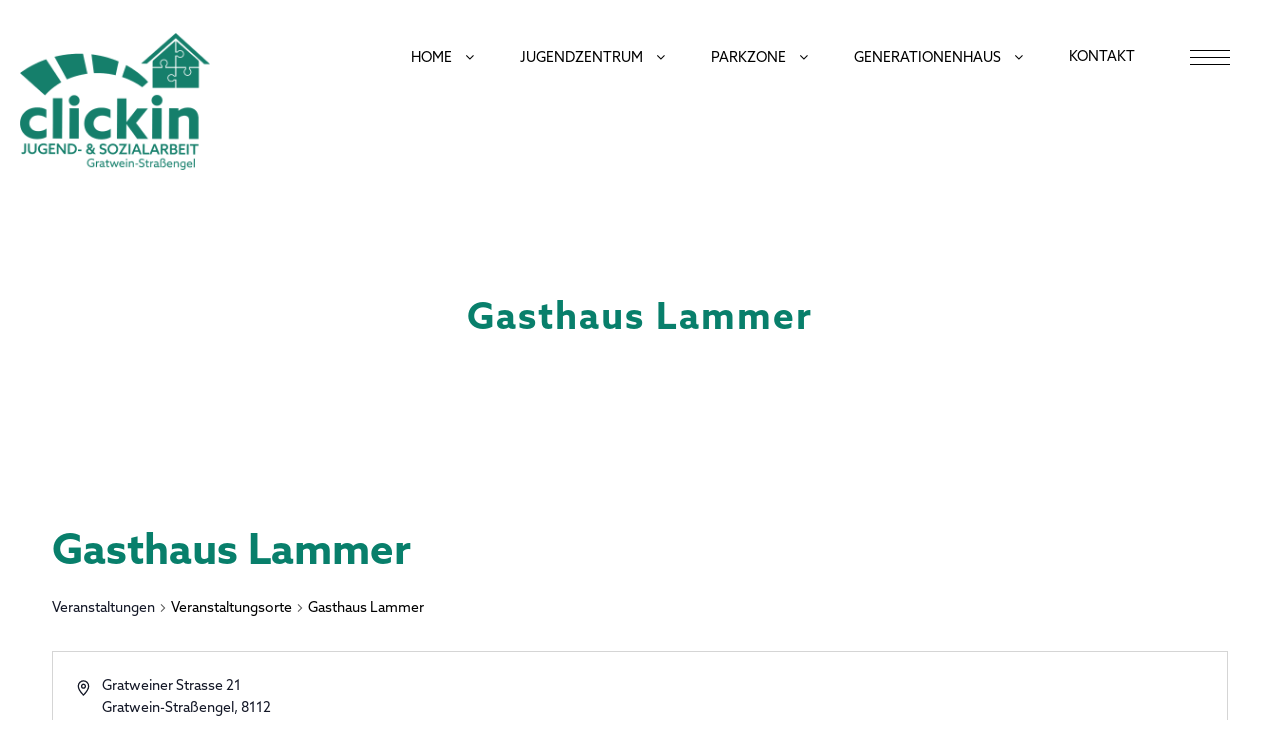

--- FILE ---
content_type: text/css
request_url: https://clickin.cc/wp-content/uploads/confera-style-custom.css?1747644314&ver=6.9
body_size: 11977
content:
.confera-body h1, .confera-body h2, .confera-body h3, .confera-body h4, .confera-body h5, .confera-body h6{ margin-top: 0px; margin-bottom: 20px; line-height: 1.2; font-weight: 700; }
#poststuff .gdlr-core-page-builder-body h2{ padding: 0px; margin-bottom: 20px; line-height: 1.2; font-weight: 700; }
#poststuff .gdlr-core-page-builder-body h1{ padding: 0px; font-weight: 700; }

.gdlr-core-flexslider.gdlr-core-bullet-style-cylinder .flex-control-nav li a{ width: 27px; height: 7px; }
.gdlr-core-newsletter-item.gdlr-core-style-rectangle .gdlr-core-newsletter-email input[type="email"]{ line-height: 17px; padding: 30px 20px; height: 65px; }
.gdlr-core-newsletter-item.gdlr-core-style-rectangle .gdlr-core-newsletter-submit input[type="submit"]{ height: 65px; font-size: 13px; }

.gdlr-core-blog-info-wrapper .gdlr-core-blog-info{ font-size: 16px; font-weight: normal; text-transform: none; }
.gdlr-core-blog-grid.gdlr-core-style-2 .gdlr-core-blog-info-wrapper .gdlr-core-blog-info-sep{ content: "/"; }
.gdlr-core-blog-grid.gdlr-core-style-2 .gdlr-core-blog-info-wrapper .gdlr-core-blog-info{ font-size: 16px; font-weight: normal; }
.gdlr-core-blog-grid.gdlr-core-style-2 .gdlr-core-blog-info-wrapper:before{ content: " "; width: 28px; display: inline-block; border-bottom-width: 2px; border-bottom-style: solid; margin-right: 16px; }
.gdlr-core-excerpt-read-more.gdlr-core-plain-text i{ vertical-align: middle; }
.gdlr-core-excerpt-read-more.gdlr-core-plain-text i.fa-long-arrow-right:before{ content: "\f3d6"; font-family: "Ionicons"; }
.gdlr-core-excerpt-read-more.gdlr-core-button{ border-radius: 30px; -moz-border-radius: 30px; -webkit-border-radius: 30px; }
.gdlr-core-excerpt-read-more.gdlr-core-button:after { content: "\f3d6"; font-family: "Ionicons"; margin-left: 10px; }

.gdlr-core-personnel-style-widget .gdlr-core-personnel-list-image{ width: 65px; }
.gdlr-core-personnel-style-widget .gdlr-core-item-list{ padding-bottom: 0px; border-bottom: 0px; }

.gdlr-core-blog-grid .gdlr-core-blog-grid-date .gdlr-core-blog-info-date{ font-size: 16px; letter-spacing: 0.1px; text-transform: none; font-weight: normal; }

ul.gdlr-core-custom-menu-widget.gdlr-core-menu-style-half a{ text-decoration: underline; }

/* custom */
.gdlr-core-button i{ line-height: 1; }
.list-no-left{ margin-left: 20px; }
.list-no-left li{ margin-bottom: 4px; }
.gdlr-core-blog-modern .gdlr-core-blog-title{ margin-bottom: 15px; line-height: 1.3; }
.gdlr-core-blog-grid.gdlr-core-style-2 .gdlr-core-blog-info-wrapper{ margin-bottom: 14px; }
.gdlr-core-blog-grid.gdlr-core-style-2 .gdlr-core-blog-info-wrapper .gdlr-core-blog-info{ letter-spacing: 0.5px; }
.gdlr-core-blog-grid .gdlr-core-blog-title{ margin-bottom: 25px; }
.gdlr-core-blog-grid .gdlr-core-excerpt-read-more.gdlr-core-plain-text{ margin-top: 27px; }
.gdlr-core-tab-item .gdlr-core-tab-item-title{ font-size: 18px; text-transform: none; letter-spacing: 0; font-weight: 700; }
.gdlr-core-newsletter-item.gdlr-core-style-round2 .gdlr-core-newsletter-submit input[type="submit"]{ height: 55px; }
.gdlr-core-personnel-style-widget .gdlr-core-item-list{ margin-bottom: 25px; }
.gdlr-core-social-network-item .gdlr-core-social-network-icon{ margin-bottom: 10px; }

.gdlr-core-accordion-style-icon .gdlr-core-accordion-item-icon{ font-size: 28px; }
.gdlr-core-accordion-style-icon.gdlr-core-with-divider .gdlr-core-accordion-item-tab{ margin-bottom: 22px; }
.gdlr-core-accordion-style-icon .gdlr-core-accordion-item-title{ margin-bottom: 32px; }
.gdlr-core-accordion-style-icon .gdlr-core-accordion-item-icon{ margin-right: 20px; }
.gdlr-core-price-table-item.gdlr-core-style-2 .gdlr-core-price-table-head{ padding: 50px 40px 10px; }
.gdlr-core-price-table-item.gdlr-core-style-2 .gdlr-core-price-table-price{ padding: 0px 40px 10px; }
.gdlr-core-price-table-item.gdlr-core-style-2 .gdlr-core-price-table-content{ padding: 45px 40px 10px; }
.gdlr-core-price-table-item.gdlr-core-style-2 .gdlr-core-price-table-button{ margin-left: 40px; }
.gdlr-core-countdown-wrap .gdlr-core-unit{ text-transform: none; letter-spacing: 0; }
.gdlr-core-price-table .gdlr-core-price-table-button{ margin: 10px 30px 30px; }
.gdlr-core-price-table-item .gdlr-core-price-table{ margin: 27px 5px 0px; }
.gdlr-core-testimonial-style-left .gdlr-core-testimonial-author-image{ margin-top: 6px; }
.gdlr-core-input-wrap input[type="button"], 
.gdlr-core-input-wrap input[type="submit"], 
.gdlr-core-input-wrap input[type="reset"]{ padding: 15px 33px 19px; }
.gdlr-core-input-wrap.gdlr-core-bottom-border input:not([type="button"]):not([type="submit"]):not([type="file"]), 
.gdlr-core-input-wrap.gdlr-core-bottom-border textarea, 
.gdlr-core-input-wrap.gdlr-core-bottom-border select{ font-size: 18px; }

.gdlr-core-recent-post-widget-wrap.gdlr-core-style-4 .gdlr-core-recent-post-widget-thumbnail{ margin-top: 10px; }
.gdlr-core-recent-post-widget-wrap.gdlr-core-style-4 .gdlr-core-recent-post-widget-title{ font-weight: 900; }
.gdlr-core-blog-full .gdlr-core-excerpt-read-more.gdlr-core-plain-text{ margin-top: 27px; }
.gdlr-core-blog-full .gdlr-core-excerpt-read-more.gdlr-core-plain-text i{ margin-left: 10px; font-size: 29px; }
.gdlr-core-blog-info-wrapper .gdlr-core-blog-info{ font-size: 17px; letter-spacing: 0; }
.gdlr-core-blog-info-wrapper .gdlr-core-head{ margin-right: 13px; vertical-align: unset; }

body.confera-boxed .confera-body-wrapper{ margin-top: 0px; margin-bottom: 0px; } 
.confera-body-wrapper.confera-with-frame, body.confera-full .confera-fixed-footer{ margin: 0px; } 
.confera-body-background{ opacity: 1; } 
.confera-background-pattern .confera-body-outer-wrapper{ background-image: url(https://clickin.cc/wp-content/plugins/goodlayers-core/include/images/pattern/pattern-1.png); } 
.confera-item-pdlr, .gdlr-core-item-pdlr{ padding-left: 20px; padding-right: 20px; }.confera-item-rvpdlr, .gdlr-core-item-rvpdlr{ margin-left: -20px; margin-right: -20px; }.gdlr-core-metro-rvpdlr{ margin-top: -20px; margin-right: -20px; margin-bottom: -20px; margin-left: -20px; }.confera-item-mglr, .gdlr-core-item-mglr, .confera-navigation .sf-menu > .confera-mega-menu .sf-mega,.sf-menu.confera-top-bar-menu > .confera-mega-menu .sf-mega{ margin-left: 20px; margin-right: 20px; }.gdlr-core-pbf-wrapper-container-inner{ width: calc(100% - 20px - 20px); } 
.confera-container, .gdlr-core-container, body.confera-boxed .confera-body-wrapper, body.confera-boxed .confera-fixed-footer .confera-footer-wrapper, body.confera-boxed .confera-fixed-footer .confera-copyright-wrapper{ max-width: 1320px; } 
.confera-body-front .gdlr-core-container, .confera-body-front .confera-container{ padding-left: 20px; padding-right: 20px; }.confera-body-front .confera-container .confera-container, .confera-body-front .confera-container .gdlr-core-container, .confera-body-front .gdlr-core-container .gdlr-core-container{ padding-left: 0px; padding-right: 0px; }.confera-navigation-header-style-bar.confera-style-2 .confera-navigation-background{ left: 20px; right: 20px; } 
.confera-top-bar-container.confera-top-bar-custom-container{ max-width: 1140px; } 
.confera-top-bar-container.confera-top-bar-full{ padding-right: 0px; padding-left: 0px; } 
.confera-top-bar{ padding-top: 25px; } 
.confera-top-bar{ padding-bottom: 22px; }.confera-top-bar .confera-top-bar-menu > li > a{ padding-bottom: 22px; }.sf-menu.confera-top-bar-menu > .confera-mega-menu .sf-mega, .sf-menu.confera-top-bar-menu > .confera-normal-menu ul{ margin-top: 22px; } 
.confera-top-bar{ font-size: 18px; } 
.confera-top-bar{ border-bottom-width: 1px; } 
.confera-top-bar{ box-shadow: 0px 0px  rgba(0, 0, 0, 0.1); -webkit-box-shadow: 0px 0px  rgba(0, 0, 0, 0.1); -moz-box-shadow: 0px 0px  rgba(0, 0, 0, 0.1); } 
.confera-header-style-plain{ border-bottom-width: 0px; } 
.confera-header-background-transparent .confera-top-bar-background{ opacity: 0; } 
.confera-header-background-transparent .confera-header-background{ opacity: 1; } 
.confera-navigation-bar-wrap.confera-style-transparent .confera-navigation-background{ opacity: 0.5; } 
.confera-header-boxed-wrap .confera-top-bar-background{ opacity: 0; } 
.confera-header-boxed-wrap .confera-top-bar-background{ margin-bottom: -0px; } 
.confera-header-style-boxed{ margin-top: 40px; } 
.confera-header-container.confera-header-custom-container{ max-width: 1140px; } 
.confera-header-container.confera-header-full{ padding-right: 20px; padding-left: 20px; } 
.confera-header-boxed-wrap .confera-header-background{ border-radius: 4px; -moz-border-radius: 4px; -webkit-border-radius: 4px; } 
.confera-header-style-boxed .confera-header-container-item{ padding-left: 25px; padding-right: 25px; }.confera-navigation-right{ right: 25px; } .confera-navigation-left{ left: 25px; } 
.confera-header-style-plain.confera-style-splitted-menu .confera-navigation .sf-menu > li > a{ padding-top: 0px; } .confera-header-style-plain.confera-style-splitted-menu .confera-main-menu-left-wrap,.confera-header-style-plain.confera-style-splitted-menu .confera-main-menu-right-wrap{ padding-top: 0px; } 
.confera-header-style-boxed.confera-style-splitted-menu .confera-navigation .sf-menu > li > a{ padding-top: 0px; } .confera-header-style-boxed.confera-style-splitted-menu .confera-main-menu-left-wrap,.confera-header-style-boxed.confera-style-splitted-menu .confera-main-menu-right-wrap{ padding-top: 0px; } 
.confera-navigation .sf-menu > li{ padding-left: 23px; padding-right: 23px; } 
.confera-navigation .confera-navigation-slide-bar-style-2{ border-bottom-width: 3px; } 
.confera-navigation .confera-navigation-slide-bar{ margin-top: -14px; } 
.confera-header-side-nav{ width: 340px; }.confera-header-side-content.confera-style-left{ margin-left: 340px; }.confera-header-side-content.confera-style-right{ margin-right: 340px; } 
.confera-header-side-nav.confera-style-side{ padding-left: 70px; padding-right: 70px; }.confera-header-side-nav.confera-style-left .sf-vertical > li > ul.sub-menu{ padding-left: 70px; }.confera-header-side-nav.confera-style-right .sf-vertical > li > ul.sub-menu{ padding-right: 70px; } 
 .confera-navigation .sf-vertical > li{ padding-top: 16px; padding-bottom: 16px; } 
.confera-header-style-bar .confera-logo-right-text{ padding-top: 30px; } 
.confera-header-style-plain{ box-shadow: 0px 0px  rgba(0, 0, 0, 0.1); -webkit-box-shadow: 0px 0px  rgba(0, 0, 0, 0.1); -moz-box-shadow: 0px 0px  rgba(0, 0, 0, 0.1); } 
.confera-logo{ padding-top: 33px; } 
.confera-logo{ padding-bottom: 35px; } 
.confera-logo.confera-item-pdlr{ padding-left: 0px; } 
.confera-logo-inner{ max-width: 190px; } 
@media only screen and (max-width: 767px){ .confera-mobile-header .confera-logo-inner{ max-width: 120px; } } 
.confera-navigation{ padding-top: 46px; }.confera-navigation-top{ top: 46px; } 
.confera-navigation .sf-menu > li > a{ padding-bottom: 0px; } 
.confera-navigation .confera-main-menu{ padding-right: 18px; } 
.confera-navigation.confera-item-pdlr{ padding-right: 30px; } 
.confera-main-menu-right-wrap{ margin-top: 3px; } 
.confera-main-menu-search{ margin-top: -4px; } 
.confera-main-menu-cart{ margin-top: -3px; } 
.confera-fixed-navigation.confera-style-slide .confera-logo-inner img{ max-height: none !important; }.confera-animate-fixed-navigation.confera-header-style-plain .confera-logo-inner, .confera-animate-fixed-navigation.confera-header-style-boxed .confera-logo-inner{ max-width: 135px; }.confera-mobile-header.confera-fixed-navigation .confera-logo-inner{ max-width: 135px; } 
.confera-animate-fixed-navigation.confera-header-style-plain .confera-logo, .confera-animate-fixed-navigation.confera-header-style-boxed .confera-logo{ padding-top: 30px; } 
.confera-animate-fixed-navigation.confera-header-style-plain .confera-logo, .confera-animate-fixed-navigation.confera-header-style-boxed .confera-logo{ padding-bottom: 0px; } 
.confera-animate-fixed-navigation.confera-header-style-plain .confera-navigation, .confera-animate-fixed-navigation.confera-header-style-boxed .confera-navigation{ padding-top: 30px; }.confera-animate-fixed-navigation.confera-header-style-plain .confera-navigation-top, .confera-animate-fixed-navigation.confera-header-style-boxed .confera-navigation-top{ top: 30px; }.confera-animate-fixed-navigation.confera-navigation-bar-wrap .confera-navigation{ padding-top: 30px; } 
.confera-animate-fixed-navigation.confera-header-style-plain .confera-navigation .sf-menu > li > a, .confera-animate-fixed-navigation.confera-header-style-boxed .confera-navigation .sf-menu > li > a{ padding-bottom: 18px; }.confera-animate-fixed-navigation.confera-navigation-bar-wrap .confera-navigation .sf-menu > li > a{ padding-bottom: 18px; }.confera-animate-fixed-navigation .confera-main-menu-right{ margin-bottom: 18px; } 
.confera-fixed-navigation .confera-navigation .confera-navigation-slide-bar{ margin-top: -24px; } 
.confera-page-title-wrap.confera-style-custom .confera-page-title-content{ padding-top: 140px; } 
.confera-page-title-wrap.confera-style-custom .confera-page-title-content{ padding-bottom: 140px; } 
.confera-page-title-wrap.confera-style-custom .confera-page-caption{ margin-top: 13px; } 
.confera-page-title-wrap .confera-page-title{ text-transform: none; } 
.confera-page-title-wrap.confera-style-custom .confera-page-title{ font-size: 85px; } 
.confera-page-title-wrap .confera-page-title{ font-weight: 700; } 
.confera-page-title-wrap.confera-style-custom .confera-page-title{ letter-spacing: 0px; } 
.confera-page-title-wrap .confera-page-caption{ text-transform: none; } 
.confera-page-title-wrap.confera-style-custom .confera-page-caption{ font-size: 22px; } 
.confera-page-title-wrap .confera-page-caption{ font-weight: 400; } 
.confera-page-title-wrap.confera-style-custom .confera-page-caption{ letter-spacing: 0px; } 
.confera-page-title-wrap .confera-page-title-top-gradient{ height: 413px; } 
.confera-page-title-wrap .confera-page-title-bottom-gradient{ height: 413px; } 
.confera-page-title-wrap .confera-page-title-overlay{ opacity: 1; } 
.confera-page-title-wrap{ background-image: url(https://clickin.cc/wp-content/uploads/2022/01/Rechteck-276.png); } 
.confera-not-found-wrap .confera-not-found-background{ background-image: url(https://clickin.cc/wp-content/uploads/2022/01/clickin-offene-jugendarbeit-gratwein-strassengel-web-11.jpg); } 
.confera-not-found-wrap .confera-not-found-background{ opacity: 0.35; } 
.confera-blog-title-wrap.confera-style-custom .confera-blog-title-content{ padding-top: 100px; } 
.confera-blog-title-wrap.confera-style-custom .confera-blog-title-content{ padding-bottom: 54px; } 
.confera-blog-title-wrap{ background-image: url(https://clickin.cc/wp-content/uploads/2022/01/clickin-offene-jugendarbeit-gratwein-strassengel-web-18.jpg); } 
.confera-blog-title-wrap.confera-feature-image .confera-blog-title-top-overlay{ height: 401px; } 
.confera-blog-title-wrap.confera-feature-image .confera-blog-title-bottom-overlay{ height: 413px; } 
.confera-blog-title-wrap .confera-blog-title-overlay{ opacity: 0; } 
body.single-post .confera-sidebar-style-none, body.blog .confera-sidebar-style-none, .confera-blog-style-2 .confera-comment-content{ max-width: 900px; } 
.gdlr-core-portfolio-thumbnail .gdlr-core-portfolio-icon{ font-size: 22px; } 
.confera-footer-wrapper{ background-image: url(); background-size: cover; } 
.confera-footer-wrapper{ padding-top: 70px; } 
.confera-footer-wrapper{ padding-bottom: 70px; } 
.confera-copyright-container{ padding-top: 14px; } 
.confera-copyright-container{ padding-bottom: 14px; } 
.confera-body h1, .confera-body h2, .confera-body h3, .confera-body h4, .confera-body h5, .confera-body h6, .confera-body .confera-title-font,.confera-body .gdlr-core-title-font{ font-family: "Maven Pro", sans-serif; }.woocommerce-breadcrumb, .woocommerce span.onsale, .single-product.woocommerce div.product p.price .woocommerce-Price-amount, .single-product.woocommerce #review_form #respond label{ font-family: "Maven Pro", sans-serif; }.gdlr-core-blockquote-item .gdlr-core-blockquote-item-content{ font-family: "Maven Pro", sans-serif; } 
.confera-navigation .sf-menu > li > a, .confera-navigation .sf-vertical > li > a, .confera-navigation-font{ font-family: "Maven Pro", sans-serif; } 
.confera-body, .confera-body .gdlr-core-content-font, .confera-body input, .confera-body textarea, .confera-body button, .confera-body select, .confera-body .confera-content-font, .gdlr-core-audio .mejs-container *{ font-family: "Maven Pro", sans-serif; }.gdlr-core-counter-item .gdlr-core-counter-item-number{ font-family: "Maven Pro", sans-serif; } 
.confera-body .gdlr-core-info-font, .confera-body .confera-info-font{ font-family: "Maven Pro", sans-serif; } 
.confera-body .gdlr-core-blog-info-font, .confera-body .confera-blog-info-font{ font-family: "Maven Pro", sans-serif; } 
.confera-body .gdlr-core-quote-font, blockquote{ font-family: "Maven Pro", sans-serif; } 
.confera-body .gdlr-core-testimonial-content{ font-family: "Maven Pro", sans-serif; } 
.confera-body h1{ font-size: 60px; } 
.confera-body h2, #poststuff .gdlr-core-page-builder-body h2{ font-size: 52px; } 
.confera-body h3{ font-size: 48px; } 
.confera-body h4{ font-size: 36px; } 
.confera-body h5{ font-size: 28px; } 
.confera-body h6{ font-size: 22px; } 
.confera-body{ font-size: 14px; } 
.confera-body, .confera-line-height, .gdlr-core-line-height{ line-height: 1.6; } 
.confera-navigation .sf-menu > li > a, .confera-navigation .sf-vertical > li > a{ font-size: 14px; } 
.confera-navigation .sf-menu > li > a, .confera-navigation .sf-vertical > li > a{ font-weight: 450; } 
.confera-navigation .sf-menu > li > a, .confera-navigation .sf-vertical > li > a{ letter-spacing: 0px; } 
.confera-navigation .sf-menu > li > a, .confera-navigation .sf-vertical > li > a{ text-transform: uppercase; } 
.confera-navigation .sf-menu > .confera-normal-menu .sub-menu, .confera-navigation .sf-menu>.confera-mega-menu .sf-mega-section-inner .sub-menu a{ font-size: 17px; } 
.confera-navigation .sf-menu > .confera-normal-menu .sub-menu, .confera-navigation .sf-menu>.confera-mega-menu .sf-mega-section-inner .sub-menu a{ font-weight: 400; } 
.confera-navigation .sf-menu > .confera-normal-menu .sub-menu, .confera-navigation .sf-menu>.confera-mega-menu .sf-mega-section-inner .sub-menu a{ letter-spacing: 0px; } 
.confera-navigation .sf-menu > .confera-normal-menu .sub-menu, .confera-navigation .sf-menu>.confera-mega-menu .sf-mega-section-inner .sub-menu a{ text-transform: none; } 
.confera-main-menu-right-button{ font-size: 17px; } 
.confera-main-menu-right-button{ font-weight: 600; } 
.confera-main-menu-right-button{ letter-spacing: 0px; } 
.confera-main-menu-right-button{ text-transform: none; } 
.confera-sidebar-area .confera-widget-title{ font-size: 23px; } 
.confera-sidebar-area .confera-widget-title{ font-weight: 700; } 
.confera-sidebar-area .confera-widget-title{ letter-spacing: 0px; } 
.confera-sidebar-area .confera-widget-title{ text-transform: none; } 
.confera-footer-wrapper .confera-widget-title{ font-size: 29px; } 
.confera-footer-wrapper .confera-widget-title{ font-weight: 600; } 
.confera-footer-wrapper .confera-widget-title{ letter-spacing: 0px; } 
.confera-footer-wrapper .confera-widget-title{ text-transform: none; } 
.confera-footer-wrapper{ font-size: 18px; } 
.confera-footer-wrapper .widget_text{ text-transform: none; } 
.confera-copyright-text, .confera-copyright-left, .confera-copyright-right{ font-size: 13px; } 
.confera-copyright-text, .confera-copyright-left, .confera-copyright-right{ font-weight: 500; } 
.confera-copyright-text, .confera-copyright-left, .confera-copyright-right{ letter-spacing: 0px; } 
.confera-copyright-text, .confera-copyright-left, .confera-copyright-right{ text-transform: none; } 
.confera-top-bar-background{ background-color: #212b1b; } 
.confera-body .confera-top-bar{ border-bottom-color: #53bb53; } 
.confera-top-bar{ color: #000000; } 
.confera-body .confera-top-bar a{ color: #000000; } 
.confera-body .confera-top-bar a:hover{ color: #087f6b; } 
.confera-top-bar .confera-top-bar-right-social a{ color: #53bb53; } 
.confera-top-bar .confera-top-bar-right-social a:hover{ color: #ffffff; } 
.confera-header-background, .confera-sticky-menu-placeholder, .confera-header-style-boxed.confera-fixed-navigation, body.single-product .confera-header-background-transparent{ background-color: #ffffff; } 
.confera-header-wrap.confera-header-style-plain{ border-color: #e8e8e8; } 
.confera-header-side-nav.confera-style-side-toggle .confera-logo{ background-color: #ffffff; } 
.confera-top-menu-button i, .confera-mobile-menu-button i{ color: #000000; }.confera-mobile-button-hamburger:before, .confera-mobile-button-hamburger:after, .confera-mobile-button-hamburger span, .confera-mobile-button-hamburger-small:before, .confera-mobile-button-hamburger-small:after, .confera-mobile-button-hamburger-small span{ background: #000000; } 
.confera-main-menu-right .confera-top-menu-button, .confera-mobile-menu .confera-mobile-menu-button{ border-color: #333333; } 
.confera-top-search-wrap{ background-color: #000000; background-color: rgba(0, 0, 0, 0.88); } 
.confera-top-cart-content-wrap .confera-top-cart-content{ background-color: #ffffff; } 
.confera-top-cart-content-wrap .confera-top-cart-title, .confera-top-cart-item .confera-top-cart-item-title, .confera-top-cart-item .confera-top-cart-item-remove{ color: #000000; } 
.confera-top-cart-content-wrap .woocommerce-Price-amount.amount{ color: #6c6c6c; } 
.confera-body .confera-top-cart-button-wrap .confera-top-cart-button{ color: #323232; } 
.confera-body .confera-top-cart-button-wrap .confera-top-cart-button{ background-color: #f4f4f4; } 
.confera-body .confera-top-cart-button-wrap .confera-top-cart-button-2{ color: #ffffff; } 
.confera-body .confera-top-cart-button-wrap .confera-top-cart-button-2{ background-color: #000000; } 
.confera-body .confera-breadcrumbs, .confera-body .confera-breadcrumbs a span, .gdlr-core-breadcrumbs-item, .gdlr-core-breadcrumbs-item a span{ color: #c0c0c0; } 
.confera-body .confera-breadcrumbs span, .confera-body .confera-breadcrumbs a:hover span, .gdlr-core-breadcrumbs-item span, .gdlr-core-breadcrumbs-item a:hover span{ color: #777777; } 
.confera-navigation-background{ background-color: #f4f4f4; } 
.confera-navigation-bar-wrap{ border-color: #e8e8e8; } 
.confera-navigation .confera-navigation-slide-bar, .confera-navigation .confera-navigation-slide-bar-style-dot:before{ border-color: #ffffff; }.confera-navigation .confera-navigation-slide-bar:before{ border-bottom-color: #ffffff; } 
.sf-menu > li > a .confera-menu-item-description{ color: #999999; transition: color 300ms; -moz-transition: color 300ms; -webkit-transition: color 300ms; } 
.sf-menu > li > a, .sf-vertical > li > a{ color: #000000; } 
.sf-menu > li > a:hover, .sf-menu > li.current-menu-item > a, .sf-menu > li.current-menu-ancestor > a, .sf-vertical > li > a:hover, .sf-vertical > li.current-menu-item > a, .sf-vertical > li.current-menu-ancestor > a{ color: #087f6b; }.sf-menu > li > a:hover .confera-menu-item-description{ color: #087f6b; } 
.sf-menu > .confera-normal-menu li, .sf-menu > .confera-mega-menu > .sf-mega, .sf-vertical ul.sub-menu li, ul.sf-menu > .menu-item-language li{ background-color: #087f6b; } 
.sf-menu > li > .sub-menu a, .sf-menu > .confera-mega-menu > .sf-mega a, .sf-vertical ul.sub-menu li a{ color: #ffffff; } 
.sf-menu > li > .sub-menu a:hover, .sf-menu > li > .sub-menu .current-menu-item > a, .sf-menu > li > .sub-menu .current-menu-ancestor > a, .sf-menu > .confera-mega-menu > .sf-mega a:hover, .sf-menu > .confera-mega-menu > .sf-mega .current-menu-item > a, .sf-vertical > li > .sub-menu a:hover, .sf-vertical > li > .sub-menu .current-menu-item > a, .sf-vertical > li > .sub-menu .current-menu-ancestor > a{ color: #5a5957; } 
.sf-menu > li > .sub-menu a:hover, .sf-menu > li > .sub-menu .current-menu-item > a, .sf-menu > li > .sub-menu .current-menu-ancestor > a, .sf-menu > .confera-mega-menu > .sf-mega a:hover, .sf-menu > .confera-mega-menu > .sf-mega .current-menu-item > a, .sf-vertical > li > .sub-menu a:hover, .sf-vertical > li > .sub-menu .current-menu-item > a, .sf-vertical > li > .sub-menu .current-menu-ancestor > a{ background-color: #ffffff; } 
.confera-navigation .sf-menu > .confera-mega-menu .sf-mega-section-inner > a{ color: #ffffff; } 
.confera-navigation .sf-menu > .confera-mega-menu .sf-mega-section{ border-color: #f4f4f4; } 
.confera-navigation .sf-menu > .confera-normal-menu .sub-menu, .confera-navigation .sf-menu > .confera-mega-menu .sf-mega{ box-shadow: 0px 0px 27px rgba(0, 0, 0, 0.07); -webkit-box-shadow: 0px 0px 27px rgba(0, 0, 0, 0.07); -moz-box-shadow: 0px 0px 27px rgba(0, 0, 0, 0.07); } 
.confera-fixed-navigation.confera-style-fixed, .confera-fixed-navigation.confera-style-slide{ box-shadow: 0px 0px 27px rgba(0, 0, 0, 0.08); -webkit-box-shadow: 0px 0px 27px rgba(0, 0, 0, 0.08); -moz-box-shadow: 0px 0px 27px rgba(0, 0, 0, 0.08); } 
.mm-navbar .mm-title, .mm-navbar .mm-btn, ul.mm-listview li > a, ul.mm-listview li > span{ color: #979797; }ul.mm-listview li a{ border-color: #979797; }.mm-arrow:after, .mm-next:after, .mm-prev:before{ border-color: #979797; } 
.mm-navbar .mm-title:hover, .mm-navbar .mm-btn:hover, ul.mm-listview li a:hover, ul.mm-listview li > span:hover, ul.mm-listview li.current-menu-item > a, ul.mm-listview li.current-menu-ancestor > a, ul.mm-listview li.current-menu-ancestor > span{ color: #ffffff; } 
.mm-menu{ background-color: #000000; } 
ul.mm-listview li{ border-color: #3f3f3f; } 
.confera-overlay-menu-content{ background-color: #087f6b; background-color: rgba(8, 127, 107, 0.88); } 
.confera-overlay-menu-content ul.menu > li, .confera-overlay-menu-content ul.sub-menu ul.sub-menu{ border-color: #424242; } 
.confera-overlay-menu-content ul li a, .confera-overlay-menu-content .confera-overlay-menu-close{ color: #ffffff; } 
.confera-overlay-menu-content ul li a:hover{ color: #a8a8a8; } 
.confera-bullet-anchor a:before{ background-color: #777777; } 
.confera-bullet-anchor a:hover, .confera-bullet-anchor a.current-menu-item{ border-color: #ffffff; }.confera-bullet-anchor a:hover:before, .confera-bullet-anchor a.current-menu-item:before{ background: #ffffff; } 
.confera-main-menu-search i, .confera-main-menu-cart i{ color: #ffffff; } 
.confera-main-menu-cart > .confera-top-cart-count{ background-color: #ffffff; } 
.confera-main-menu-cart > .confera-top-cart-count{ color: #53bb53; } 
.confera-body .confera-main-menu-right-button{ color: #ffffff; } 
.confera-body .confera-main-menu-right-button:hover{ color: #ffffff; } 
.confera-body .confera-main-menu-right-button{ background-color: #53bb53; } 
.confera-body .confera-main-menu-right-button:hover{ background-color: #40873b; } 
.confera-body .confera-main-menu-right-button{ border-color: #53bb53; } 
.confera-body .confera-main-menu-right-button:hover{ border-color: #40873b; } 
.confera-body .confera-main-menu-right-button.confera-button-2{ color: #ffffff; } 
.confera-body .confera-main-menu-right-button.confera-button-2{ background-color: #53bb53; } 
.confera-body .confera-main-menu-right-button.confera-button-2:hover{ background-color: #53bb53; } 
.confera-body .confera-main-menu-right-button.confera-button-2{ border-color: #53bb53; } 
.confera-body .confera-main-menu-right-button.confera-button-2:hover{ border-color: #53bb53; } 
.confera-main-menu-right-button.confera-style-round-with-shadow{ box-shadow: 0px 4px 18px rgba(0, 0, 0, 0.11); -webkit-box-shadow: 0px 4px 18px rgba(0, 0, 0, 0.11); }  
.confera-page-preload{ background-color: #ffffff; } 
.confera-body-outer-wrapper, body.confera-full .confera-body-wrapper, .confera-header-side-content{ background-color: #ffffff; } 
body.confera-boxed .confera-body-wrapper, .gdlr-core-page-builder .gdlr-core-page-builder-body.gdlr-core-pb-livemode{ background-color: #ffffff; } 
.confera-page-title-wrap .confera-page-title{ color: #087f6b; } 
.confera-page-title-wrap .confera-page-caption{ color: #087f6b; }.confera-page-title-wrap .confera-page-caption .woocommerce-breadcrumb, .confera-page-title-wrap .confera-page-caption .woocommerce-breadcrumb a,.confera-page-title-wrap .confera-page-title-event-time, .confera-page-title-wrap .confera-page-title-event-link a, .confera-page-title-wrap .confera-page-title-event-link a:hover{ color: #087f6b; } 
.confera-page-title-wrap .confera-page-caption-divider, .single .confera-single-article-head-divider{ border-color: #ffffff; } 
.confera-page-title-wrap{ background-color: #000000; } 
.confera-page-title-wrap .confera-page-title-overlay{ background-color: #ffffff; } 
.confera-page-title-wrap .confera-page-title-top-gradient{ background: -webkit-linear-gradient(to top, rgba(0, 0, 0, 0), rgba(0, 0, 0, 1)); background: -o-linear-gradient(to top, rgba(0, 0, 0, 0), rgba(0, 0, 0, 1)); background: -moz-linear-gradient(to top, rgba(0, 0, 0, 0), rgba(0, 0, 0, 1)); background: linear-gradient(to top, rgba(0, 0, 0, 0), rgba(0, 0, 0, 1)); }.confera-page-title-wrap .confera-page-title-bottom-gradient{ background: -webkit-linear-gradient(to bottom, rgba(0, 0, 0, 0), rgba(0, 0, 0, 1)); background: -o-linear-gradient(to bottom, rgba(0, 0, 0, 0), rgba(0, 0, 0, 1)); background: -moz-linear-gradient(to bottom, rgba(0, 0, 0, 0), rgba(0, 0, 0, 1)); background: linear-gradient(to bottom, rgba(0, 0, 0, 0), rgba(0, 0, 0, 1)); } 
.confera-body, .confera-body span.wpcf7-not-valid-tip{ color: #000000; } 
.confera-body h1, .confera-body h2, .confera-body h3, .confera-body h4, .confera-body h5, .confera-body h6{ color: #087f6b; }.woocommerce table.shop_attributes th, .woocommerce table.shop_table th, .single-product.woocommerce div.product .product_meta .confera-head{ color: #087f6b; } 
.confera-body a{ color: #000000; }.confera-blog-style-3 .confera-comments-area .comment-reply a, .confera-blog-style-3 .confera-comments-area .comment-reply a:hover{ color: #000000; }.woocommerce ul.products li.product .gdlr-core-product-default .button{ color: #000000; } 
.confera-body a:hover{ color: #087f6b; }.gdlr-core-blog-item .gdlr-core-excerpt-read-more.gdlr-core-plain-text.gdlr-core-hover-border:hover{ border-color: #087f6b !important; }.woocommerce ul.products li.product .gdlr-core-product-default .button:hover{ color: #087f6b; } 
.confera-body *{ border-color: #000000; }.confera-body .gdlr-core-portfolio-single-nav-wrap{ border-color: #000000; }.gdlr-core-product-grid-4:hover .gdlr-core-product-title{ border-color: #000000; }.gdlr-core-columnize-item .gdlr-core-columnize-item-content{ column-rule-color: #000000; -moz-column-rule-color: #000000; -webkit-column-rule-color: #000000; } 
.confera-body input, .confera-body textarea, .confera-body select, .woocommerce form .select2-selection{ background-color: #ffffff; } 
.confera-body input, .confera-body textarea, .confera-body select, .woocommerce form .select2-selection{ border-color: #d7d7d7; } 
.confera-body input, .confera-body textarea, .confera-body select, .woocommerce form .select2-selection{ color: #4e4e4e; } 
.confera-body ::-webkit-input-placeholder{ color: #8e8e8e; }.confera-body ::-moz-placeholder{  color: #8e8e8e; }.confera-body :-ms-input-placeholder{  color: #8e8e8e; }.confera-body :-moz-placeholder{  color: #8e8e8e; } 
.confera-float-social, .confera-float-social .confera-float-social-icon{ color: #1e1e1e; }.confera-float-social .confera-divider{ border-color: #1e1e1e; } 
.confera-float-social .confera-float-social-icon:hover{ color: #53bb53; } 
.confera-not-found-wrap{ background-color: #087f6b; } 
.confera-not-found-wrap .confera-not-found-head{ color: #ffffff; } 
.confera-not-found-wrap .confera-not-found-title{ color: #ffffff; } 
.confera-not-found-wrap .confera-not-found-caption{ color: #ffffff; } 
.confera-not-found-wrap form.search-form input.search-field{ background-color: #232323; background-color: rgba(35, 35, 35, 0.4) } 
.confera-not-found-wrap form.search-form input.search-field, .confera-not-found-wrap .confera-top-search-submit{ color: #ffffff; } .confera-not-found-wrap input::-webkit-input-placeholder { color: #ffffff; } .confera-not-found-wrap input:-moz-placeholder{ color: #ffffff; } .confera-not-found-wrap input::-moz-placeholder{ color: #ffffff; } .confera-not-found-wrap input:-ms-input-placeholder{ color: #ffffff; } 
.confera-not-found-wrap .confera-not-found-back-to-home a, .confera-not-found-wrap .confera-not-found-back-to-home a:hover{ color: #ffffff; } 
.confera-sidebar-area .confera-widget-title{ color: #383838; } 
.confera-sidebar-area .confera-widget-title.confera-with-divider{ border-color: #087f6b; } 
.confera-sidebar-area a{ color: #000000; }.widget_recent_entries ul li:before, .widget_recent_comments ul li:before, .widget_pages ul li:before, .widget_rss ul li:before, .widget_archive ul li:before, .widget_categories ul li:before, .widget_nav_menu ul li:before, .widget_meta ul li:before{ color: #000000; } 
.confera-sidebar-area a:hover, .confera-sidebar-area .current-menu-item > a{ color: #087f6b; } 
.gdlr-core-recent-post-widget .gdlr-core-blog-info i{ color: #7a7a7a; } 
.gdlr-core-recent-post-widget .gdlr-core-blog-info, .gdlr-core-recent-post-widget .gdlr-core-blog-info a, .gdlr-core-recent-post-widget .gdlr-core-blog-info a:hover{ color: #53bb53; } 
.gdlr-core-post-slider-widget-overlay .gdlr-core-post-slider-widget-title{ color: #ffffff; } 
.gdlr-core-post-slider-widget-overlay .gdlr-core-blog-info, .gdlr-core-post-slider-widget-overlay .gdlr-core-blog-info i, .gdlr-core-post-slider-widget-overlay .gdlr-core-blog-info a, .gdlr-core-post-slider-widget-overlay .gdlr-core-blog-info a:hover{ color: #9c9c9c; } 
.widget_archive select, .widget_categories select, .widget_text select{ color: #0a0a0a; }.widget_search input::-webkit-input-placeholder { color: #0a0a0a; }.widget_search input:-moz-placeholder{ color: #0a0a0a; }.widget_search input::-moz-placeholder{ color: #0a0a0a; }.widget_search input:-ms-input-placeholder{ color: #0a0a0a; } 
.widget_search input.search-field, .widget_archive select, .widget_categories select, .widget_text select{ border-color: #0a0a0a; } 
.widget_search form:after{ color: #0a0a0a; } 
.confera-body .tagcloud a, .confera-body .tagcloud a:hover{ color: #3f403f; } 
.confera-body .tagcloud a{ border-color: #e7e7e7; } 
.confera-body .tagcloud a:hover{ border-color: #53bb53; } 
ul.gdlr-core-twitter-widget-wrap li:before{ color: #303030; } 
ul.gdlr-core-twitter-widget-wrap li .gdlr-core-twitter-widget-date a, ul.gdlr-core-twitter-widget-wrap li .gdlr-core-twitter-widget-date a:hover{ color: #b5b5b5; } 
ul.gdlr-core-custom-menu-widget.gdlr-core-menu-style-list li a, ul.gdlr-core-custom-menu-widget.gdlr-core-menu-style-list2 li a{ color: #53bb53; } 
ul.gdlr-core-custom-menu-widget.gdlr-core-menu-style-list li a:hover,ul.gdlr-core-custom-menu-widget.gdlr-core-menu-style-list li.current-menu-item a,ul.gdlr-core-custom-menu-widget.gdlr-core-menu-style-list li.current-menu-ancestor a, ul.gdlr-core-custom-menu-widget.gdlr-core-menu-style-list2 li.current-menu-item a, ul.gdlr-core-custom-menu-widget.gdlr-core-menu-style-list2 li.current-menu-item a:before,ul.gdlr-core-custom-menu-widget.gdlr-core-menu-style-list2 li.current-menu-ancestor a, ul.gdlr-core-custom-menu-widget.gdlr-core-menu-style-list2 li.current-menu-ancestor a:before,ul.gdlr-core-custom-menu-widget.gdlr-core-menu-style-list2 li a:hover, ul.gdlr-core-custom-menu-widget.gdlr-core-menu-style-list2 li a:hover:before{ color: #66ba66; } 
ul.gdlr-core-custom-menu-widget.gdlr-core-menu-style-list li a, ul.gdlr-core-custom-menu-widget.gdlr-core-menu-style-list2 li a:hover{ border-color: #53bb53; }ul.gdlr-core-custom-menu-widget.gdlr-core-menu-style-list li a:before{ color: #53bb53; } 
ul.gdlr-core-custom-menu-widget.gdlr-core-menu-style-box li a, ul.gdlr-core-custom-menu-widget.gdlr-core-menu-style-box2 li a{ color: #53bb53; } 
ul.gdlr-core-custom-menu-widget.gdlr-core-menu-style-box li a, ul.gdlr-core-custom-menu-widget.gdlr-core-menu-style-box2 li a{ background-color: #f7f7f7; } 
ul.gdlr-core-custom-menu-widget.gdlr-core-menu-style-box li a:hover, ul.gdlr-core-custom-menu-widget.gdlr-core-menu-style-box li.current-menu-item a, ul.gdlr-core-custom-menu-widget.gdlr-core-menu-style-box li.current-menu-ancestor a, ul.gdlr-core-custom-menu-widget.gdlr-core-menu-style-box2 li a:hover, ul.gdlr-core-custom-menu-widget.gdlr-core-menu-style-box2 li.current-menu-item a, ul.gdlr-core-custom-menu-widget.gdlr-core-menu-style-box2 li.current-menu-ancestor a{ color: #ffffff; }ul.gdlr-core-custom-menu-widget.gdlr-core-menu-style-box2:after{ border-color: #ffffff; } 
ul.gdlr-core-custom-menu-widget.gdlr-core-menu-style-box li a:hover, ul.gdlr-core-custom-menu-widget.gdlr-core-menu-style-box li.current-menu-item a, ul.gdlr-core-custom-menu-widget.gdlr-core-menu-style-box li.current-menu-ancestor a, ul.gdlr-core-custom-menu-widget.gdlr-core-menu-style-box2 li a:hover, ul.gdlr-core-custom-menu-widget.gdlr-core-menu-style-box2 li.current-menu-item a, ul.gdlr-core-custom-menu-widget.gdlr-core-menu-style-box2 li.current-menu-ancestor a{ background-color: #53bb53; } 
.confera-footer-wrapper{ background-color: #ffffff; } 
.confera-footer-wrapper .confera-widget-title{ color: #087f6b; }.confera-footer-wrapper h1, .confera-footer-wrapper h3, .confera-footer-wrapper h3, .confera-footer-wrapper h4, .confera-footer-wrapper h5, .confera-footer-wrapper h6{ color: #087f6b; }  
.confera-footer-wrapper{ color: #000000; }.confera-footer-wrapper .widget_recent_entries ul li:before, .confera-footer-wrapper .widget_recent_comments ul li:before, .confera-footer-wrapper .widget_pages ul li:before, .confera-footer-wrapper .widget_rss ul li:before, .confera-footer-wrapper .widget_archive ul li:before, .confera-footer-wrapper .widget_categories ul li:before, .widget_nav_menu ul li:before, .confera-footer-wrapper .widget_meta ul li:before{ color: #000000; } 
.confera-footer-wrapper a{ color: #000000; } 
.confera-footer-wrapper a:hover{ color: #087f6b; } 
.confera-footer-wrapper, .confera-footer-wrapper *{ border-color: #000000; } 
.confera-footer-wrapper .widget_search .search-form input.search-field{ color: #000000; border-color: #000000; }.confera-footer-wrapper .widget_search form:after{ color: #000000; }.confera-footer-wrapper .widget_search .search-form input::-webkit-input-placeholder{ color: #000000; }.confera-footer-wrapper .widget_search .search-form input::-moz-placeholder{ color: #000000; }.confera-footer-wrapper .widget_search .search-form input:-ms-input-placeholder{ color: #000000; }.confera-footer-wrapper .widget_search .search-form input:-moz-placeholder{ color: #000000; } 
.confera-body .confera-footer-wrapper .tagcloud a{ color: #000000; } 
.confera-copyright-wrapper{ background-color: #ffffff; } 
.confera-copyright-wrapper{ color: #000000; } 
.confera-copyright-wrapper a{ color: #000000; } 
.confera-copyright-wrapper a:hover{ color: #087f6b; } 
.confera-footer-back-to-top-button{ background-color: #087f6b; } 
.confera-body .confera-footer-back-to-top-button, .confera-body .confera-footer-back-to-top-button:hover{ color: #ffffff; } 
.confera-body .confera-blog-title-wrap .confera-single-article-title{ color: #ffffff; } 
.confera-blog-title-wrap .confera-blog-info-wrapper, .confera-blog-title-wrap .confera-blog-info-wrapper a, .confera-blog-title-wrap .confera-blog-info-wrapper a:hover, .confera-blog-title-wrap .confera-blog-info-wrapper i{ color: #ffffff; } 
.confera-blog-title-wrap .confera-single-article-date-day{ color: #ffffff; } 
.confera-blog-title-wrap .confera-single-article-date-month, .confera-single-article-date-wrapper .confera-single-article-date-year{ color: #ffffff; } 
.confera-blog-title-wrap .confera-single-article-date-wrapper{ border-color: #d7eddb; } 
.confera-blog-title-wrap .confera-blog-title-overlay{ background-color: #f9f9f9; } 
.confera-blog-title-wrap.confera-feature-image .confera-blog-title-top-overlay{ background: -webkit-linear-gradient(to top, rgba(0, 0, 0, 0), rgba(0, 0, 0, 1)); background: -o-linear-gradient(to top, rgba(0, 0, 0, 0), rgba(0, 0, 0, 1)); background: -moz-linear-gradient(to top, rgba(0, 0, 0, 0), rgba(0, 0, 0, 1)); background: linear-gradient(to top, rgba(0, 0, 0, 0), rgba(0, 0, 0, 1)); }.confera-blog-title-wrap.confera-feature-image .confera-blog-title-bottom-overlay{ background: -webkit-linear-gradient(to bottom, rgba(0, 0, 0, 0), rgba(0, 0, 0, 1)); background: -o-linear-gradient(to bottom, rgba(0, 0, 0, 0), rgba(0, 0, 0, 1)); background: -moz-linear-gradient(to bottom, rgba(0, 0, 0, 0), rgba(0, 0, 0, 1)); background: linear-gradient(to bottom, rgba(0, 0, 0, 0), rgba(0, 0, 0, 1)); } 
.confera-single-author .confera-single-author-title a, .confera-single-author .confera-single-author-title a:hover{ color: #464646; } 
.confera-single-author .confera-single-author-caption{ color: #b1b1b1; } 
.confera-single-author-tags a, .confera-single-author-tags a:hover{ color: #c8c8f3; border-color: #c8c8f3; } 
.confera-single-nav a, .confera-single-nav a:hover, .confera-blog-style-3 .confera-single-nav .confera-text{ color: #161616; } 
.confera-blog-style-3 .confera-single-nav .confera-text{ color: #9e9e9e; } 
.confera-blog-style-2 .confera-single-nav-area-left .confera-single-nav-area-overlay{ background-color: #53bb53; } 
.confera-blog-style-2 .confera-single-nav-area-right .confera-single-nav-area-overlay{ background-color: #53bb53; } 
.confera-blog-style-2 .confera-single-related-post-wrap{ background-color: #f5f5f5; } 
.confera-single-magazine-author-tags i, .confera-single-magazine-author-tags a{ color: #272727; } 
.confera-single-magazine-author-tags a{ border-color: #e7e7e7; } 
.confera-single-magazine-author-tags a:hover{ border-color: #53bb53; } 
.confera-blog-magazine .confera-single-author{ background-color: #f7f7f7; } 
.confera-comments-area .confera-comments-title, .confera-comments-area .comment-reply-title, .confera-single-related-post-wrap .confera-single-related-post-title{ color: #464646; } 
.confera-comments-area .comment-respond{ background-color: #ffffff; } 
.confera-comments-area .comment-reply a, .confera-comments-area .comment-reply a:hover{ color: #bcbcbc; } 
.confera-comments-area .comment-time a, .confera-comments-area .comment-time a:hover{ color: #b1b1b1; } 
.gdlr-core-blog-title a, .confera-body .confera-single-article-title, .confera-body .confera-single-article-title a{ color: #ffffff; } 
.gdlr-core-blog-title a:hover, .confera-body .confera-single-article-title a:hover{ color: #ffffff; } 
.gdlr-core-sticky-banner, .confera-sticky-banner{ color: #444444; } 
.gdlr-core-sticky-banner, .confera-sticky-banner{ background-color: #f3f3f3; } 
.confera-single-article .confera-blog-info-wrapper, .confera-single-article .confera-blog-info-wrapper a, .confera-single-article .confera-blog-info-wrapper a:hover, .confera-single-article .confera-blog-info-wrapper i, .gdlr-core-blog-info-wrapper, .gdlr-core-blog-info-wrapper a, .gdlr-core-blog-info-wrapper a:hover, .gdlr-core-blog-info-wrapper i, .gdlr-core-blog-grid .gdlr-core-blog-info-date a{ color: #ffffff; } 
.gdlr-core-blog-grid.gdlr-core-style-2 .gdlr-core-blog-info-wrapper:before{ border-color: #ffffff; } 
.gdlr-core-blog-date-wrapper .gdlr-core-blog-date-day, .confera-single-article .confera-single-article-date-day{ color: #ffffff; } 
.gdlr-core-blog-date-wrapper .gdlr-core-blog-date-month, .confera-single-article .confera-single-article-date-month{ color: #ffffff; } 
.gdlr-core-blog-grid.gdlr-core-blog-grid-with-frame, .gdlr-core-blog-full-frame, .gdlr-core-blog-list-frame, .gdlr-core-blog-link-format{ background-color: #ffffff; } 
.gdlr-core-opacity-on-hover{ background: #000; } 
.gdlr-core-style-2 .gdlr-core-blog-thumbnail .gdlr-core-blog-info-category, .gdlr-core-blog-full.gdlr-core-style-3 .gdlr-core-blog-info-category, .gdlr-core-blog-grid.gdlr-core-style-3 .gdlr-core-blog-info-category{ background: #53bb53; }.gdlr-core-blog-feature .gdlr-core-blog-info-category{ background: #53bb53; }.gdlr-core-recent-post-widget-thumbnail .gdlr-core-blog-info-category{ background: #53bb53; } 
.gdlr-core-blog-full.gdlr-core-style-2-date .gdlr-core-blog-info-date,.gdlr-core-blog-grid.gdlr-core-style-2-date .gdlr-core-blog-info-date{ background-color: #efefef; } 
.gdlr-core-blog-full.gdlr-core-style-2-date .gdlr-core-blog-info-date a,.gdlr-core-blog-grid.gdlr-core-style-2-date .gdlr-core-blog-info-date a{ color: #53bb53; } 
.gdlr-core-blog-modern.gdlr-core-with-image .gdlr-core-blog-info-wrapper, .gdlr-core-blog-modern.gdlr-core-with-image .gdlr-core-blog-info-wrapper a, .gdlr-core-blog-modern.gdlr-core-with-image .gdlr-core-blog-info-wrapper i, .gdlr-core-blog-modern.gdlr-core-with-image .gdlr-core-blog-title a{ color: #ffffff; } .gdlr-core-blog-modern.gdlr-core-with-image .gdlr-core-blog-content{ color: #ffffff; }.gdlr-core-blog-metro.gdlr-core-with-image .gdlr-core-blog-info-wrapper, .gdlr-core-blog-metro.gdlr-core-with-image .gdlr-core-blog-info-wrapper a, .gdlr-core-blog-metro.gdlr-core-with-image .gdlr-core-blog-info-wrapper i, .gdlr-core-blog-metro.gdlr-core-with-image .gdlr-core-blog-title a{ color: #ffffff; } 
.confera-blog-aside-format .confera-single-article-content, .gdlr-core-blog-aside-format{ background-color: #53bb53; }.confera-blog-quote-format .confera-single-article-content, .gdlr-core-blog-quote-format{ background-color: #53bb53; } 
.confera-blog-aside-format .confera-single-article-content, .gdlr-core-blog-aside-format .gdlr-core-blog-content{ color: #ffffff; }.confera-blog-quote-format .confera-single-article-content blockquote, .confera-blog-quote-format .confera-single-article-content blockquote a, .confera-blog-quote-format .confera-single-article-content q, .confera-blog-quote-format .confera-single-article-content, .gdlr-core-blog-quote-format .gdlr-core-blog-content blockquote,.gdlr-core-blog-quote-format .gdlr-core-blog-content blockquote a,.gdlr-core-blog-quote-format .gdlr-core-blog-content q,.gdlr-core-blog-quote-format .gdlr-core-blog-content{ color: #ffffff; } 
.gdlr-core-pagination a{ background-color: #f0f0f0; }body .page-links > a, body .page-links > span.screen-reader-text, body .nav-links > a, body .nav-links > span.dots, body .page-links > span.page-links-title{ background-color: #f0f0f0; }.woocommerce nav.woocommerce-pagination ul li a{ background-color: #f0f0f0; } 
.gdlr-core-pagination a{ color: #929292; }body .page-links > a, body .page-links > span.screen-reader-text, body .nav-links > a, body .nav-links > span.dots, body .page-links > span.page-links-title{ color: #929292; }.woocommerce nav.woocommerce-pagination ul li a{ color: #929292; } 
.gdlr-core-pagination a:hover, .gdlr-core-pagination a.gdlr-core-active, .gdlr-core-pagination span{ background-color: #53bb53; }body .page-links > span, body .page-links > a:hover, body .nav-links > span.current, body .nav-links > a:hover{ background-color: #53bb53; }.woocommerce nav.woocommerce-pagination ul li span.current, .woocommerce nav.woocommerce-pagination ul li a:hover{ background-color: #53bb53; } 
.gdlr-core-pagination a:hover, .gdlr-core-pagination a.gdlr-core-active, .gdlr-core-pagination span{ color: #ffffff; }body .page-links > span, body .page-links > a:hover, body .nav-links > span.current, body .nav-links > a:hover{ color: #ffffff; }.woocommerce nav.woocommerce-pagination ul li span.current, .woocommerce nav.woocommerce-pagination ul li a:hover{ color: #ffffff; } 
.gdlr-core-pagination.gdlr-core-with-border a{ color: #b4b4b4; border-color: #b4b4b4; }.gdlr-core-pagination.gdlr-core-style-plain a, .gdlr-core-pagination.gdlr-core-style-plain a:before, .gdlr-core-pagination.gdlr-core-style-plain span:before{ color: #b4b4b4; } 
.gdlr-core-pagination.gdlr-core-with-border a:hover, .gdlr-core-pagination.gdlr-core-with-border a.gdlr-core-active, .gdlr-core-pagination.gdlr-core-with-border span{ color: #424242; border-color: #424242; }.gdlr-core-pagination.gdlr-core-style-plain a:hover, .gdlr-core-pagination.gdlr-core-style-plain a.gdlr-core-active, .gdlr-core-pagination.gdlr-core-style-plain span{ color: #424242; } 
.gdlr-core-event-g-category .gdlr-core-item{ background: #f6f6f6; } 
.gdlr-core-event-g-category .gdlr-core-item.gdlr-core-active,  .gdlr-core-event-g-category-list-title{ background: #53bb53; } 
.gdlr-core-event-g-category .gdlr-core-head{ color: #3f3f3f; } 
.gdlr-core-event-g-category .gdlr-core-tail{ color: #cecece; } 
.gdlr-core-event-g-room .gdlr-core-item, .gdlr-core-event-g-room .gdlr-core-item:before{ color: #bfbfbf; } 
.gdlr-core-event-g-room .gdlr-core-item.gdlr-core-active{ color: #53bb53; } 
.gdlr-core-event-g-item .gdlr-core-title, .gdlr-core-event-g-item .gdlr-core-title a{ color: #333; } 
.gdlr-core-speakers .gdlr-core-head{ color: #282828; } 
.gdlr-core-speakers .gdlr-core-head .gdlr-core-speaker-title, .gdlr-core-speaker .gdlr-core-speaker-title{ color: #53bb53; } 
.gdlr-core-event-g-item .gdlr-core-infos, .gdlr-core-event-g-item .gdlr-core-infos a{ color: #53bb53; } 
.gdlr-core-event-g-item .gdlr-core-intermission .gdlr-core-title, .gdlr-core-event-g-item .gdlr-core-intermission .gdlr-core-infos{ color: #7a7a7a; } 
body .gdlr-core-event-g-style-card{ border-color: #53bb53; }.gdlr-core-event-g-style-grid .gdlr-top-info{ background: #53bb53; } 
.gdlr-core-event-table-head .gdlr-core-head{ color: #53bb53; }.gdlr-core-event-table-wrap .gdlr-core-event-table-head{ border-color: #53bb53; } 
.gdlr-core-event-table-head .gdlr-core-tail{ color: #dbdbdb; } 
.gdlr-core-event-table-wrap .gdlr-core-event-time{ color: #0c0c0c; } 
.gdlr-core-event-g-style-multi .gdlr-core-title{ color: #000000; } 
.gdlr-core-event-g-style-multi .gdlr-core-info.gdlr-core-type-time{ color: #727272; } 
.gdlr-core-event-table-nav span{ background-color: #f5f5f5; } 
.gdlr-core-event-table-nav span{ color: #888888; } 
.gdlr-core-event-table-controls.gdlr-core-style-round span{ border-color: #ccc; background: transparent; }.gdlr-core-event-table-controls.gdlr-core-style-round-border span{ border-color: #ccc; }.gdlr-core-event-table-controls.gdlr-core-style-cylinder span{ background: #ccc; } 
.gdlr-core-event-table-controls.gdlr-core-style-round span.gdlr-core-active{ border-color: #53bb53; background: #53bb53; }.gdlr-core-event-table-controls.gdlr-core-style-round-border span.gdlr-core-active{ border-color: #53bb53; }.gdlr-core-event-table-controls.gdlr-core-style-cylinder span:hover,.gdlr-core-event-table-controls.gdlr-core-style-cylinder span.gdlr-core-active{ background: #53bb53; } 
.gdlr-core-type-start-date-month .gdlr-core-date{ color: #53bb53; }.gdlr-core-event-item-info.gdlr-core-type-start-date-month{ border-color: #53bb53; } 
.gdlr-core-type-start-date-month .gdlr-core-month{ color: #53bb53; } 
.gdlr-core-event-item-list .gdlr-core-event-item-title a, .gdlr-core-event-item-list .gdlr-core-event-item-title a:hover{ color: #262626; } 
.gdlr-core-event-item .gdlr-core-event-item-info-wrap{ color: #9e9e9e; } 
.gdlr-core-portfolio-single-nav, .gdlr-core-portfolio-single-nav a, .gdlr-core-portfolio-single-nav a:hover, .gdlr-core-portfolio-single-nav-wrap.gdlr-core-style-2 .gdlr-core-portfolio-single-nav-middle i{ color: #bcbcbc; } 
.gdlr-core-portfolio-single-nav-wrap.gdlr-core-style-2 .gdlr-core-portfolio-single-nav i{ color: #53bb53; } 
.gdlr-core-portfolio-single-nav-wrap.gdlr-core-style-2 .gdlr-core-portfolio-single-nav i, .gdlr-core-portfolio-single-nav-wrap.gdlr-core-style-2 .gdlr-core-portfolio-single-nav-middle{ background-color: #f3f3f3; } 
.gdlr-core-portfolio-grid.gdlr-core-style-with-frame .gdlr-core-portfolio-grid-frame, .gdlr-core-portfolio-grid2{ background-color: #ffffff; } 
.gdlr-core-portfolio-content-wrap .gdlr-core-portfolio-title a{ color: #191919; } 
.gdlr-core-portfolio-content-wrap .gdlr-core-portfolio-title a:hover{ color: #53bb53; } 
.gdlr-core-port-info-item .gdlr-core-port-info-key, .gdlr-core-port-info2 .gdlr-core-port-info2-key{ color: #343434; } 
.gdlr-core-portfolio-content-wrap .gdlr-core-portfolio-info, .gdlr-core-portfolio-content-wrap .gdlr-core-portfolio-info a, .gdlr-core-portfolio-content-wrap .gdlr-core-portfolio-info a:hover{ color: #9d9d9d; } 
.gdlr-core-portfolio-medium-feature .gdlr-core-portfolio-content-wrap{ background-color: #53bb53; } 
.gdlr-core-portfolio-medium-feature .gdlr-core-portfolio-title a, .gdlr-core-portfolio-medium-feature .gdlr-core-portfolio-title a:hover{ color: #ffffff; } 
.gdlr-core-portfolio-medium-feature .gdlr-core-portfolio-info, .gdlr-core-portfolio-medium-feature .gdlr-core-portfolio-info a, .gdlr-core-portfolio-medium-feature .gdlr-core-portfolio-info a:hover{ color: #d7e8d7; } 
.gdlr-core-portfolio-grid2 .gdlr-core-portfolio-content-wrap .gdlr-core-portfolio-info{ background-color: #53bb53; } 
.gdlr-core-portfolio-badge{ color: #ffffff; } 
.gdlr-core-portfolio-badge{ background-color: #53bb53; } 
.gdlr-core-portfolio-thumbnail .gdlr-core-portfolio-icon, .gdlr-core-portfolio-thumbnail .gdlr-core-portfolio-title a, .gdlr-core-portfolio-thumbnail .gdlr-core-portfolio-title a:hover{ color: #ffffff; } 
.gdlr-core-portfolio-thumbnail .gdlr-core-portfolio-info, .gdlr-core-portfolio-thumbnail .gdlr-core-portfolio-info a, .gdlr-core-portfolio-thumbnail .gdlr-core-portfolio-info a:hover{ color: #cecece; } 
.gdlr-core-filterer-wrap.gdlr-core-style-text a{ color: #3a3a3a; } 
.gdlr-core-filterer-wrap.gdlr-core-style-text a:hover, .gdlr-core-filterer-wrap.gdlr-core-style-text a.gdlr-core-active{ color: #53bb53; }.gdlr-core-filterer-wrap.gdlr-core-style-text .gdlr-core-filterer-slide-bar{ border-bottom-color: #53bb53; }.gdlr-core-filterer-wrap.gdlr-core-round-slide-bar .gdlr-core-filterer-slide-bar:before{ background-color: #53bb53; } 
.gdlr-core-filterer-wrap.gdlr-core-style-button a{ color: #6b6b6b; } 
.gdlr-core-filterer-wrap.gdlr-core-style-button a{ background-color: #f1f1f1; } 
.gdlr-core-filterer-wrap.gdlr-core-style-button a:hover, .gdlr-core-filterer-wrap.gdlr-core-style-button a.gdlr-core-active{ color: #ffffff; } 
.gdlr-core-filterer-wrap.gdlr-core-style-button a:hover, .gdlr-core-filterer-wrap.gdlr-core-style-button a.gdlr-core-active{ background-color: #53bb53; } 
.gdlr-core-price-table-item .gdlr-core-price-table{ background-color: #f8f8f8; } 
.gdlr-core-price-table .gdlr-core-price-table-head{ background-color: #3e3e3e; background: -webkit-linear-gradient(#525252, #3e3e3e); background: -o-linear-gradient(#525252, #3e3e3e); background: -moz-linear-gradient(#525252, #3e3e3e); background: linear-gradient(#525252, #3e3e3e); } 
.gdlr-core-price-table .gdlr-core-price-table-icon{ color: #ffffff; } 
.gdlr-core-price-table .gdlr-core-price-table-title{ color: #ffffff; } 
.gdlr-core-price-table .gdlr-core-price-table-caption{ color: #acacac; } 
.gdlr-core-price-table .gdlr-core-price-table-price{ background-color: #ebebeb; } 
.gdlr-core-price-table .gdlr-core-price-table-price-number, .gdlr-core-price-table .gdlr-core-price-prefix{ color: #323232; } 
.gdlr-core-price-table .gdlr-core-price-suffix{ color: #acacac; } 
body .gdlr-core-price-table .gdlr-core-price-table-button, body .gdlr-core-price-table .gdlr-core-price-table-button:hover{ color: #ffffff; } 
body .gdlr-core-price-table .gdlr-core-price-table-button, body .gdlr-core-price-table .gdlr-core-price-table-button:hover{ background-color: #575757; background: -webkit-linear-gradient(#414141, #575757); background: -o-linear-gradient(#414141, #575757); background: -moz-linear-gradient(#414141, #575757); background: linear-gradient(#414141, #575757); } 
.gdlr-core-price-table .gdlr-core-price-table-content *{ border-color: #e5e5e5; } 
.gdlr-core-price-table.gdlr-core-active .gdlr-core-price-table-head{ background-color: #53bb53; background: -webkit-linear-gradient(#98d398, #53bb53); background: -o-linear-gradient(#98d398, #53bb53); background: -moz-linear-gradient(#98d398, #53bb53); background: linear-gradient(#98d398, #53bb53); } 
.gdlr-core-price-table.gdlr-core-active .gdlr-core-price-table-icon{ color: #ffffff; } 
.gdlr-core-price-table.gdlr-core-active .gdlr-core-price-table-title{ color: #ffffff; } 
.gdlr-core-price-table.gdlr-core-active .gdlr-core-price-table-caption{ color: #d7efd7; } 
.gdlr-core-price-table.gdlr-core-active .gdlr-core-price-table-price{ background-color: #ffffff; } 
.gdlr-core-price-table.gdlr-core-active .gdlr-core-price-table-price-number, .gdlr-core-price-table .gdlr-core-price-prefix{ color: #323232; } 
.gdlr-core-price-table.gdlr-core-active .gdlr-core-price-suffix{ color: #acacac; } 
body .gdlr-core-price-table.gdlr-core-active .gdlr-core-price-table-button, body .gdlr-core-price-table .gdlr-core-price-table-button:hover{ color: #ffffff; } 
body .gdlr-core-price-table.gdlr-core-active .gdlr-core-price-table-button, body .gdlr-core-price-table .gdlr-core-price-table-button:hover{ background-color: #53bb53; background: -webkit-linear-gradient(#98d398, #53bb53); background: -o-linear-gradient(#98d398, #53bb53); background: -moz-linear-gradient(#98d398, #53bb53); background: linear-gradient(#98d398, #53bb53); } 
.gdlr-core-accordion-style-icon .gdlr-core-accordion-item-icon, .gdlr-core-accordion-style-box-icon .gdlr-core-accordion-item-icon, .gdlr-core-toggle-box-style-icon .gdlr-core-toggle-box-item-icon, .gdlr-core-toggle-box-style-box-icon .gdlr-core-toggle-box-item-icon{ color: #ffffff; } 
.gdlr-core-accordion-style-icon .gdlr-core-accordion-item-title .gdlr-core-head, .gdlr-core-accordion-style-box-icon .gdlr-core-accordion-item-title .gdlr-core-head, .gdlr-core-toggle-box-style-icon .gdlr-core-toggle-box-item-title .gdlr-core-head, .gdlr-core-toggle-box-style-box-icon .gdlr-core-toggle-box-item-title .gdlr-core-head{ color: #ffffff; } 
.gdlr-core-accordion-style-icon .gdlr-core-accordion-item-title, .gdlr-core-accordion-style-box-icon .gdlr-core-accordion-item-title, .gdlr-core-toggle-box-style-icon .gdlr-core-toggle-box-item-title, .gdlr-core-toggle-box-style-box-icon .gdlr-core-toggle-box-item-title{ color: #ffffff; } 
.gdlr-core-accordion-style-box-icon .gdlr-core-accordion-item-icon, .gdlr-core-toggle-box-style-box-icon .gdlr-core-toggle-box-item-icon{ background-color: #f2f2f2; }.gdlr-core-accordion-style-box-icon .gdlr-core-accordion-item-icon, .gdlr-core-toggle-box-style-box-icon .gdlr-core-toggle-box-item-icon{ border-color: #f2f2f2; } 
.gdlr-core-accordion-style-background-title-icon .gdlr-core-accordion-item-title:before, .gdlr-core-toggle-box-style-background-title-icon .gdlr-core-accordion-item-title:before{ color: #53bb53; } 
.gdlr-core-accordion-style-background-title .gdlr-core-accordion-item-title .gdlr-core-head, .gdlr-core-accordion-style-background-title-icon .gdlr-core-accordion-item-title .gdlr-core-head, .gdlr-core-toggle-box-style-background-title .gdlr-core-toggle-box-item-title .gdlr-core-head, .gdlr-core-toggle-box-style-background-title-icon .gdlr-core-toggle-box-item-title .gdlr-core-head{ color: #53bb53; } 
.gdlr-core-accordion-style-background-title .gdlr-core-accordion-item-title, .gdlr-core-accordion-style-background-title-icon .gdlr-core-accordion-item-title, .gdlr-core-toggle-box-style-background-title .gdlr-core-toggle-box-item-title, .gdlr-core-toggle-box-style-background-title-icon .gdlr-core-toggle-box-item-title{ color: #7f7f7f; } 
.gdlr-core-accordion-style-background-title .gdlr-core-accordion-item-title, .gdlr-core-accordion-style-background-title-icon .gdlr-core-accordion-item-title, .gdlr-core-toggle-box-style-background-title .gdlr-core-toggle-box-item-title, .gdlr-core-toggle-box-style-background-title-icon .gdlr-core-toggle-box-item-title{ background-color: #f3f3f3; } 
.gdlr-core-accordion-style-background-title-icon .gdlr-core-active .gdlr-core-accordion-item-title:before, .gdlr-core-toggle-box-style-background-title-icon .gdlr-core-active .gdlr-core-accordion-item-title:before{ color: #53bb53; } 
.gdlr-core-accordion-style-background-title .gdlr-core-active .gdlr-core-accordion-item-title, .gdlr-core-accordion-style-background-title-icon .gdlr-core-active .gdlr-core-accordion-item-title, .gdlr-core-toggle-box-style-background-title .gdlr-core-active .gdlr-core-toggle-box-item-title, .gdlr-core-toggle-box-style-background-title-icon .gdlr-core-active .gdlr-core-toggle-box-item-title{ color: #1e1e1e; } 
.gdlr-core-accordion-style-background-title .gdlr-core-active .gdlr-core-accordion-item-title, .gdlr-core-accordion-style-background-title-icon .gdlr-core-active .gdlr-core-accordion-item-title, .gdlr-core-toggle-box-style-background-title .gdlr-core-active .gdlr-core-toggle-box-item-title, .gdlr-core-toggle-box-style-background-title-icon .gdlr-core-active .gdlr-core-toggle-box-item-title{ background-color: #f3f3f3; } 
.gdlr-core-audio, .gdlr-core-audio .mejs-container .mejs-controls{ background-color: #e7e7e7; } 
.gdlr-core-audio .mejs-container .mejs-controls .mejs-volume-button:before, .gdlr-core-audio .mejs-container .mejs-controls .mejs-playpause-button:before, .gdlr-core-audio .mejs-container .mejs-controls .mejs-time{ color: #202020; } 
.gdlr-core-audio .mejs-controls .mejs-time-rail .mejs-time-total, .gdlr-core-audio .mejs-controls .mejs-time-rail .mejs-time-loaded{ background-color: #afafaf; } 
.gdlr-core-audio .mejs-controls .mejs-time-rail .mejs-time-current{ background-color: #53bb53; } 
.gdlr-core-audio .mejs-controls .mejs-horizontal-volume-slider .mejs-horizontal-volume-total{ background-color: #afafaf; } 
.gdlr-core-audio .mejs-controls .mejs-horizontal-volume-slider .mejs-horizontal-volume-current{ background-color: #646464; } 
.gdlr-core-alert-box-item .gdlr-core-alert-box-item-inner{ background-color: #ef5e68; } 
.gdlr-core-alert-box-item .gdlr-core-alert-box-item-inner{ border-color: #cd515a; } 
.gdlr-core-alert-box-item .gdlr-core-alert-box-item-inner{ color: #ffffff; } 
.gdlr-core-alert-box-item .gdlr-core-alert-box-item-title{ color: #ffffff; } 
.confera-blockquote-style-3 .wp-block-quote::before{ color: #53bb53; } 
blockquote, q{ color: #777777; } 
blockquote, q, pre{ background-color: #f5f5f5; } 
.confera-body blockquote, .confera-body q{ border-color: #e2e2e2; } 
.gdlr-core-blockquote-item-quote{ color: #53bb53; } 
.gdlr-core-blockquote-item-content, .gdlr-core-blockquote-item-author, pre{ color: #888888; } 
.gdlr-core-body .gdlr-core-load-more, .gdlr-core-body .gdlr-core-button, .confera-body .confera-button, .confera-body input[type="button"], .confera-body input[type="submit"]{ color: #ffffff; } 
.gdlr-core-body .gdlr-core-load-more:hover, .gdlr-core-body .gdlr-core-button:hover, .confera-body .confera-button:hover{ color: #ffffff; } 
.gdlr-core-body .gdlr-core-load-more, .gdlr-core-body .gdlr-core-button, .confera-body .confera-button, .confera-body input[type="button"], .confera-body input[type="submit"]{ background-color: #2f2f2f; }.confera-blog-style-4 .confera-comments-area .form-submit input[type="submit"]{ box-shadow: 5px 5px 20px rgba(47, 47, 47, 0.4); -webkit-box-shadow: 5px 5px 20px rgba(47, 47, 47, 0.4); -moz-box-shadow: 5px 5px 20px rgba(47, 47, 47, 0.4); } 
.gdlr-core-body .gdlr-core-load-more:hover, .gdlr-core-body .gdlr-core-button:hover{ background-color: #2F2F2F; } 
.gdlr-core-body .gdlr-core-button-with-border{ border-color: #383838; } .gdlr-core-body .gdlr-core-button-with-border.gdlr-core-button-transparent{ color: #383838; } 
.gdlr-core-body .gdlr-core-button-with-border:hover{ border-color: #000000; }.gdlr-core-body .gdlr-core-button-with-border.gdlr-core-button-transparent:hover{ color: #000000; } 
.gdlr-core-body .gdlr-core-button.gdlr-core-button-gradient{ background-color: #309cea; background: -webkit-linear-gradient(#78bf7a, #309cea); background: -o-linear-gradient(#78bf7a, #309cea); background: -moz-linear-gradient(#78bf7a, #309cea); background: linear-gradient(#78bf7a, #309cea); }.gdlr-core-body .gdlr-core-button.gdlr-core-button-gradient-v{ background-color: #309cea; background: -webkit-linear-gradient(to right, #78bf7a, #309cea); background: -o-linear-gradient(to right, #78bf7a, #309cea); background: -moz-linear-gradient(to right, #78bf7a, #309cea); background: linear-gradient(to right, #78bf7a, #309cea); } 
.gdlr-core-call-to-action-item-title{ color: #2c2c2c; } 
.gdlr-core-call-to-action-item-caption{ color: #535353; } 
.gdlr-core-counter-item-top-text{ color: #828282; } 
.gdlr-core-counter-item-top-icon{ color: #232323; } 
.gdlr-core-counter-item-number{ color: #111111; } 
.gdlr-core-counter-item-divider{ border-color: #393939; } 
.gdlr-core-counter-item-bottom-text{ color: #393939; } 
.gdlr-core-column-service-item .gdlr-core-column-service-icon{ color: #9d9d9d; } 
.gdlr-core-column-service-item .gdlr-core-icon-style-round i{ background-color: #f3f3f3; } 
.gdlr-core-column-service-item .gdlr-core-column-service-title{ color: #383838; } 
.gdlr-core-column-service-item .gdlr-core-column-service-caption{ color: #747474; } 
.gdlr-core-dropdown-tab .gdlr-core-dropdown-tab-title, .gdlr-core-dropdown-tab .gdlr-core-dropdown-tab-head-wrap{ background-color: #f7c02e; } 
.gdlr-core-dropdown-tab .gdlr-core-dropdown-tab-title{ color: #252525; } 
.gdlr-core-flipbox-item .gdlr-core-flipbox-front, .gdlr-core-flipbox-item .gdlr-core-flipbox-back, .gdlr-core-feature-box-item .gdlr-core-feature-box{ background-color: #53bb53; } 
.gdlr-core-flipbox-item .gdlr-core-flipbox-front, .gdlr-core-flipbox-item .gdlr-core-flipbox-back, .gdlr-core-flipbox-item .gdlr-core-flipbox-frame, .gdlr-core-feature-box-item .gdlr-core-feature-box, .gdlr-core-feature-box-item .gdlr-core-feature-box-frame{ border-color: #53bb53; } 
.gdlr-core-flipbox-item .gdlr-core-flipbox-item-icon, .gdlr-core-feature-box-item .gdlr-core-feature-box-item-icon{ color: #ffffff; } 
.gdlr-core-flipbox-item .gdlr-core-flipbox-item-title, .gdlr-core-feature-box-item .gdlr-core-feature-box-item-title{ color: #ffffff; } 
.gdlr-core-flipbox-item .gdlr-core-flipbox-item-caption, .gdlr-core-feature-box-item .gdlr-core-feature-box-item-caption{ color: #ffffff; } 
.gdlr-core-flipbox-item .gdlr-core-flipbox-item-content, .gdlr-core-feature-box-item .gdlr-core-feature-box-item-content{ color: #ffffff; } 
.gdlr-core-image-overlay.gdlr-core-gallery-image-overlay .gdlr-core-image-overlay-title{ color: #ffffff; } 
.gdlr-core-image-overlay.gdlr-core-gallery-image-overlay .gdlr-core-image-overlay-caption{ color: #ffffff; } 
.gdlr-core-image-overlay{ background-color: #000000; background-color: rgba(0, 0, 0, 0.6); } 
.gdlr-core-image-overlay-content, .gdlr-core-image-overlay-content a, .gdlr-core-image-overlay-icon{ color: #ffffff; }.gdlr-core-page-builder-body [data-skin] .gdlr-core-image-overlay-icon, .gdlr-core-page-builder-body .gdlr-core-pbf-column[data-skin] .gdlr-core-image-overlay-icon{ color: #ffffff; } 
.gdlr-core-image-overlay.gdlr-core-round-icon .gdlr-core-image-overlay-icon{ background-color: #ffffff; } 
.gdlr-core-body .gdlr-core-image-item-wrap{ border-color: #000000; } 
.gdlr-core-block-item-title-wrap .gdlr-core-block-item-title{ color: #343434; } 
.gdlr-core-block-item-title-wrap .gdlr-core-block-item-caption{ color: #747474; } 
.gdlr-core-block-item-title-wrap a, .gdlr-core-block-item-title-wrap a:hover{ color: #747474; } 
.gdlr-core-icon-list-item i{ color: #222222; } 
.gdlr-core-icon-list-with-background-round .gdlr-core-icon-list-icon-wrap, .gdlr-core-icon-list-with-background-circle .gdlr-core-icon-list-icon-wrap{ color: #f3f3f3; } 
.gdlr-core-opening-hour-item .gdlr-core-opening-hour-day{ color: #a5a5a5; } 
.gdlr-core-opening-hour-item .gdlr-core-opening-hour-open{ color: #262626; } 
.gdlr-core-opening-hour-item .gdlr-core-opening-hour-close{ color: #c8c8c8; } 
.gdlr-core-opening-hour-item .gdlr-core-opening-hour-time i{ color: #8a8989; } 
.gdlr-core-opening-hour-item .gdlr-core-opening-hour-list-item{ border-color: #a6a6a6; } 
.gdlr-core-personnel-style-grid .gdlr-core-personnel-list-title, .gdlr-core-personnel-style-grid .gdlr-core-personnel-list-title a{ color: #191919; } 
.gdlr-core-personnel-style-grid .gdlr-core-personnel-list-position{ color: #53bb53; } 
.gdlr-core-personnel-style-grid .gdlr-core-personnel-list-divider{ color: #cecece; } 
.gdlr-core-personnel-style-grid.gdlr-core-with-background .gdlr-core-personnel-list-content-wrap{ background-color: #ffffff; } 
.gdlr-core-personnel-style-modern .gdlr-core-personnel-list-title, .gdlr-core-personnel-style-modern .gdlr-core-personnel-list-title a{ color: #ffffff; } 
.gdlr-core-personnel-style-modern .gdlr-core-personnel-list-position{ color: #53bb53; }.gdlr-core-personnel-style-modern .gdlr-core-social-network-item a{ color: #53bb53; } 
.gdlr-core-promo-box-item .gdlr-core-promo-box-item-title{ color: #383838; } 
.gdlr-core-promo-box-item .gdlr-core-promo-box-content-wrap{ border-color: #e8e7e7; } 
.gdlr-core-post-slider-item .gdlr-core-post-slider-title a{ color: #ffffff; } 
.gdlr-core-post-slider-item .gdlr-core-blog-info, .gdlr-core-post-slider-item .gdlr-core-blog-info a{ color: #c5c5c5; } 
.gdlr-core-roadmap-item .gdlr-core-roadmap-item-head-title{ color: #a6aafb; } 
.gdlr-core-roadmap-item-head.gdlr-core-active .gdlr-core-roadmap-item-head-title{ color: #ffffff; } 
.gdlr-core-roadmap-item .gdlr-core-roadmap-item-head-caption{ color: #c1caf6; } 
.gdlr-core-roadmap-item .gdlr-core-roadmap-item-head-count{ color: #c5c5c5; } 
.gdlr-core-roadmap-item .gdlr-core-roadmap-item-head-count{ background-color: #223077; } 
.gdlr-core-roadmap-item-head.gdlr-core-active .gdlr-core-roadmap-item-head-count{ color: #223077; } 
.gdlr-core-roadmap-item-head.gdlr-core-active .gdlr-core-roadmap-item-head-count{ color: #ffffff; } 
.gdlr-core-roadmap-item .gdlr-core-roadmap-item-head-divider{ border-color: #ffffff; } 
.gdlr-core-roadmap-item .gdlr-core-roadmap-item-content-title{ color: #ffffff; } 
.gdlr-core-roadmap-item .gdlr-core-roadmap-item-content-caption{ color: #c1caf6; } 
.gdlr-core-roadmap-item .gdlr-core-roadmap-item-content{ color: #babdff; } 
.gdlr-core-skill-bar-item .gdlr-core-skill-bar-title, .gdlr-core-skill-bar-item .gdlr-core-skill-bar-right{ color: #505050; } 
.gdlr-core-skill-bar-item .gdlr-core-skill-bar-icon{ color: #616161; } 
.gdlr-core-skill-bar-item .gdlr-core-skill-bar-progress{ background-color: #f3f3f3; } 
.gdlr-core-skill-bar-item .gdlr-core-skill-bar-filled, .gdlr-core-skill-bar-item .gdlr-core-skill-bar-filled-indicator{ background-color: #53bb53; } 
.gdlr-core-flexslider-custom-nav i{ color: #c6c6c6; } 
.gdlr-core-flexslider-custom-nav i:hover{ color: #a7a7a7; } 
.gdlr-core-flexslider-nav .flex-direction-nav li a, .gdlr-core-flexslider.gdlr-core-nav-style-middle-large .flex-direction-nav li a,.gdlr-core-flexslider.gdlr-core-nav-style-middle-plain .flex-direction-nav li a{ color: #ffffff; border-color: #ffffff; }.gdlr-core-flexslider.gdlr-core-bottom-nav-1 .flex-direction-nav li a, .gdlr-core-flexslider[data-nav="navigation-outer-plain-round"] .flex-direction-nav li a{ color: #ffffff; border-color: #ffffff; } 
.gdlr-core-flexslider-nav.gdlr-core-round-style li a, .gdlr-core-flexslider-nav.gdlr-core-rectangle-style li a{ background-color: #53bb53; }.gdlr-core-flexslider.gdlr-core-bottom-nav-1 .flex-direction-nav li a{ background-color: #53bb53; } 
.gdlr-core-flexslider .flex-control-nav li a{ border-color: #087f6b; }.gdlr-core-flexslider .flex-control-nav li a.flex-active{ background-color: #087f6b; }.gdlr-core-flexslider.gdlr-core-color-bullet .flex-control-nav li a.flex-active,.gdlr-core-flexslider.gdlr-core-bullet-style-cylinder .flex-control-nav li a.flex-active,.gdlr-core-flexslider.gdlr-core-bullet-style-cylinder-left .flex-control-nav li a.flex-active{ background-color: #087f6b; }.gdlr-core-flexslider.gdlr-core-border-color-bullet .flex-control-nav li a.flex-active{ border-color: #087f6b; } 
.gdlr-core-flexslider.gdlr-core-color-bullet .flex-control-nav li a,.gdlr-core-flexslider.gdlr-core-bullet-style-cylinder .flex-control-nav li a,.gdlr-core-flexslider.gdlr-core-bullet-style-cylinder-left .flex-control-nav li a{ background-color: #d1d1d1; }.gdlr-core-flexslider.gdlr-core-border-color-bullet .flex-control-nav li a{ border-color: #d1d1d1; } 
.gdlr-core-social-share-item.gdlr-core-style-round a, .gdlr-core-social-share-item.gdlr-core-style-round a:hover{ background-color: #f5f5f5; } 
.gdlr-core-social-share-item.gdlr-core-style-round a, .gdlr-core-social-share-item.gdlr-core-style-round a:hover{ color: #1e1e1e; } 
.gdlr-core-social-share-item .gdlr-core-divider{ border-color: #e5e5e5; } 
.gdlr-core-social-share-item .gdlr-core-social-share-count{ color: #202020; } 
.gdlr-core-stunning-text-item-caption{ color: #747474; } 
.gdlr-core-stunning-text-item-title{ color: #383838; } 
.gdlr-core-tab-item-title{ color: #a3a3a3; } 
.gdlr-core-tab-style1-horizontal .gdlr-core-tab-item-title, .gdlr-core-tab-style1-vertical .gdlr-core-tab-item-title{ background-color: #f7f7f7; } 
.gdlr-core-tab-item-title-wrap, .gdlr-core-tab-item-content-wrap, .gdlr-core-tab-item-title{ border-color: #ebebeb; } 
.gdlr-core-tab-item-title-line{ border-color: #53bb53; } 
.gdlr-core-tab-item-title.gdlr-core-active{ color: #000000; } 
.gdlr-core-tab-style1-horizontal .gdlr-core-tab-item-title.gdlr-core-active, .gdlr-core-tab-style1-vertical .gdlr-core-tab-item-title.gdlr-core-active{ background-color: #ffffff; } 
table tr th{ background-color: #53bb53; } 
table tr th, .confera-body table tr th a, .confera-body table tr th a:hover{ color: #ffffff; } 
table tr:nth-child(odd){ background-color: #f9f9f9; } 
table tr:nth-child(odd){ color: #949494; } 
table tr:nth-child(even){ background-color: #f3f3f3; } 
table tr:nth-child(even){ color: #949494; } 
.gdlr-core-testimonial-item .gdlr-core-testimonial-item-title{ color: #232323; } 
.gdlr-core-testimonial-item .gdlr-core-testimonial-content{ color: #707070; } 
.gdlr-core-testimonial-item .gdlr-core-testimonial-title{ color: #3b3b3b; } 
.gdlr-core-testimonial-item .gdlr-core-rating i{ color: #ffa127; } 
.gdlr-core-testimonial-item .gdlr-core-testimonial-position{ color: #3b3b3b; } 
.gdlr-core-testimonial-item .gdlr-core-testimonial-quote{ color: #282828; } 
.gdlr-core-testimonial-item .gdlr-core-testimonial-frame{ background-color: #ffffff; } 
.gdlr-core-title-item .gdlr-core-title-item-title, .gdlr-core-title-item .gdlr-core-title-item-title a{ color: #383838; } 
.gdlr-core-title-item .gdlr-core-title-item-caption{ color: #747474; } 
.woocommerce .star-rating span, .single-product.woocommerce #review_form #respond p.stars a, .gdlr-core-product-item .gdlr-core-product-att .gdlr-tail, .single-product.woocommerce div.product .product_meta, .single-product.woocommerce div.product .product_meta a{ color: #53bb53; }.woocommerce #respond input#submit.alt, .woocommerce a.button.alt, .woocommerce button.button.alt, .woocommerce input.button.alt, .woocommerce #respond input#submit, .woocommerce a.button, .woocommerce button.button, html .woocommerce input.button, html .woocommerce span.onsale{ background-color: #53bb53; } 
span.woocommerce-Price-amount.amount{ color: #53bb53; }.confera-top-cart-content-wrap .confera-highlight, .confera-top-cart-item-wrap .confera-top-cart-price-wrap .woocommerce-Price-amount.amount{ color: #53bb53; } 
.woocommerce .price del, .gdlr-core-product-price del, del span.woocommerce-Price-amount.amount{ color: #949494; } 
.woocommerce #respond input#submit.alt:hover, .woocommerce a.button.alt:hover, .woocommerce button.button.alt:hover, .woocommerce input.button.alt:hover, .woocommerce #respond input#submit:hover, .woocommerce a.button:hover, .woocommerce button.button:hover, .woocommerce input.button:hover{ background-color: #c7eac7; } 
.woocommerce #respond input#submit.alt, .woocommerce a.button.alt, .woocommerce button.button.alt, .woocommerce input.button.alt, .woocommerce #respond input#submit, .woocommerce a.button, .woocommerce button.button, .woocommerce input.button, .woocommerce #respond input#submit.disabled, .woocommerce #respond input#submit:disabled, .woocommerce #respond input#submit:disabled[disabled], .woocommerce a.button.disabled, .woocommerce a.button:disabled, .woocommerce a.button:disabled[disabled], .woocommerce button.button.disabled, .woocommerce button.button:disabled, .woocommerce button.button:disabled[disabled], .woocommerce input.button.disabled, .woocommerce input.button:disabled, .woocommerce input.button:disabled[disabled]{ color: #ffffff; } 
.woocommerce #respond input#submit.alt:hover, .woocommerce a.button.alt:hover, .woocommerce button.button.alt:hover, .woocommerce input.button.alt:hover, .woocommerce #respond input#submit:hover, .woocommerce a.button:hover, .woocommerce button.button:hover, .woocommerce input.button:hover{ color: #ffffff; } 
.single-product.woocommerce div.product .quantity .qty, #add_payment_method #payment, .woocommerce-checkout #payment, .single-product.woocommerce #reviews #comments ol.commentlist li{ background-color: #f3f3f3; } 
.gdlr-core-product-grid .gdlr-core-product-title a, .gdlr-core-product-grid-3 .gdlr-core-product-title a{ color: #0f0f0f; } 
.gdlr-core-product-grid .gdlr-core-product-title a:hover, , .gdlr-core-product-grid-3 .gdlr-core-product-title a:hover{ color: #53bb53; } 
.gdlr-core-product-thumbnail .gdlr-core-product-view-detail, .gdlr-core-product-thumbnail .gdlr-core-product-view-detail:hover{ color: #ffffff; } 
.gdlr-core-product-thumbnail .gdlr-core-product-view-detail{ background-color: #000000; background-color: rgba(0, 0, 0, 0.9); } 
.gdlr-core-product-thumbnail .added_to_cart, .gdlr-core-product-thumbnail .added_to_cart:hover, .gdlr-core-product-thumbnail .gdlr-core-product-add-to-cart, .gdlr-core-product-thumbnail .gdlr-core-product-add-to-cart:hover{ color: #ffffff; } 
.gdlr-core-product-thumbnail .added_to_cart, .gdlr-core-product-thumbnail .gdlr-core-product-add-to-cart{ background-color: #53bb53; background-color: rgba(83, 187, 83, 0.9); } 
.woocommerce .widget_price_filter .price_slider_wrapper .ui-widget-content{ background-color: #e6e6e6; } 
.woocommerce .widget_price_filter .ui-slider .ui-slider-range{ background-color: #d7ead9; } 
.woocommerce .widget_price_filter .ui-slider .ui-slider-handle{ background-color: #53bb53; } 
.gdlr-core-body .gdlr-core-privacy-box-wrap .gdlr-core-privacy-box-button{ background: #1a49a8; } 
.gdlr-core-gdpr-form-checkbox:checked + .gdlr-core-gdpr-form-checkbox-appearance .gdlr-core-gdpr-form-checkbox-button{ background-color: #1a49a8; }.gdlr-core-gdpr-form-checkbox:checked + .gdlr-core-gdpr-form-checkbox-appearance + .gdlr-core-gdpr-form-checkbox-text,.gdlr-core-gdpr-form-checkbox-required + .gdlr-core-gdpr-form-checkbox-appearance + .gdlr-core-gdpr-form-checkbox-text{ color: #1a49a8; } 
.gdlr-core-body .gdlr-core-gdpr-form-submit input[type="submit"]{ background: #1a49a8; } 
/*--dont put in stylesheet--*/
@media only screen and (max-width: 1075px){
.rev-withicon i.fa-icon-long-arrow-right {
    display: none;
}
} 
.gdlr-core-page-builder-body [data-skin="blue"] .gdlr-core-skin-caption, .gdlr-core-page-builder-body [data-skin="blue"] .gdlr-core-skin-caption a, .gdlr-core-page-builder-body [data-skin="blue"] .gdlr-core-skin-caption a:hover{ color: #2123bc }.gdlr-core-page-builder-body [data-skin="blue"]  span.wpcf7-not-valid-tip{ color: #2123bc; }
.gdlr-core-page-builder-body [data-skin="blue"], .gdlr-core-page-builder-body [data-skin="blue"] .gdlr-core-skin-content{ color: #2123bc }
.gdlr-core-page-builder-body [data-skin="blue"] i, .gdlr-core-page-builder-body [data-skin="blue"] .gdlr-core-skin-icon, .gdlr-core-page-builder-body [data-skin="blue"] .gdlr-core-skin-icon:before, .gdlr-core-page-builder-body [data-skin="blue"] .confera-widget ul li:before{ color: #2123bc }.gdlr-core-page-builder-body [data-skin="blue"] .gdlr-core-blog-modern.gdlr-core-with-image .gdlr-core-blog-info-wrapper i{ color: #2123bc; }.gdlr-core-page-builder-body [data-skin="blue"] .gdlr-core-flexslider-nav.gdlr-core-plain-circle-style li a{ border-color: #2123bc; }
.gdlr-core-page-builder-body [data-skin="white"] h1, .gdlr-core-page-builder-body [data-skin="white"] h2, .gdlr-core-page-builder-body [data-skin="white"] h3, .gdlr-core-page-builder-body [data-skin="white"] h4, .gdlr-core-page-builder-body [data-skin="white"] h5, .gdlr-core-page-builder-body [data-skin="white"] h6, .gdlr-core-page-builder-body [data-skin="white"] .gdlr-core-skin-title, .gdlr-core-page-builder-body [data-skin="white"] .gdlr-core-skin-title a{ color: #ffffff }
.gdlr-core-page-builder-body [data-skin="white"] .gdlr-core-skin-caption, .gdlr-core-page-builder-body [data-skin="white"] .gdlr-core-skin-caption a, .gdlr-core-page-builder-body [data-skin="white"] .gdlr-core-skin-caption a:hover{ color: #ffffff }.gdlr-core-page-builder-body [data-skin="white"]  span.wpcf7-not-valid-tip{ color: #ffffff; }
.gdlr-core-page-builder-body [data-skin="white"], .gdlr-core-page-builder-body [data-skin="white"] .gdlr-core-skin-content{ color: #ffffff }
.gdlr-core-page-builder-body [data-skin="white"] a, .gdlr-core-page-builder-body [data-skin="white"] .gdlr-core-skin-link{ color: #ffffff }
.gdlr-core-page-builder-body [data-skin="white"] a:hover, .gdlr-core-page-builder-body [data-skin="white"] .gdlr-core-skin-link:hover{ color: #ffffff }.gdlr-core-page-builder-body [data-skin="white"] .gdlr-core-blog-item .gdlr-core-excerpt-read-more.gdlr-core-plain-text.gdlr-core-hover-border:hover{ border-color: #ffffff !important }
.gdlr-core-page-builder-body [data-skin="white"] .gdlr-core-skin-e-content{ color: #0000cd }.gdlr-core-page-builder-body [data-skin="white"] .gdlr-core-flexslider-nav.gdlr-core-round-style li a i, .gdlr-core-page-builder-body [data-skin="white"] .gdlr-core-flexslider-nav.gdlr-core-rectangle-style li a i{ color: #0000cd; }.gdlr-core-page-builder-body [data-skin="white"] input:not([type="button"]):not([type="submit"]):not([type="reset"]), .gdlr-core-page-builder-body [data-skin="white"] textarea, .gdlr-core-page-builder-body [data-skin="white"] select{ color: #0000cd; }.gdlr-core-page-builder-body [data-skin="white"] ::-webkit-input-placeholder{ color: #0000cd; }.gdlr-core-page-builder-body [data-skin="white"] ::-moz-placeholder{ color: #0000cd; }.gdlr-core-page-builder-body [data-skin="white"] :-ms-input-placeholder{ color: #0000cd; }.gdlr-core-page-builder-body [data-skin="white"] :-moz-placeholder{ color: #0000cd; }.gdlr-core-page-builder-body [data-skin="white"]  .gdlr-core-flexslider.gdlr-core-bottom-nav-1 .flex-direction-nav li a{ color: #0000cd; }
.gdlr-core-page-builder-body [data-skin="White Text"] h1, .gdlr-core-page-builder-body [data-skin="White Text"] h2, .gdlr-core-page-builder-body [data-skin="White Text"] h3, .gdlr-core-page-builder-body [data-skin="White Text"] h4, .gdlr-core-page-builder-body [data-skin="White Text"] h5, .gdlr-core-page-builder-body [data-skin="White Text"] h6, .gdlr-core-page-builder-body [data-skin="White Text"] .gdlr-core-skin-title, .gdlr-core-page-builder-body [data-skin="White Text"] .gdlr-core-skin-title a{ color: #ffffff }
.gdlr-core-page-builder-body [data-skin="White Text"] .gdlr-core-skin-caption, .gdlr-core-page-builder-body [data-skin="White Text"] .gdlr-core-skin-caption a, .gdlr-core-page-builder-body [data-skin="White Text"] .gdlr-core-skin-caption a:hover{ color: #eaeaea }.gdlr-core-page-builder-body [data-skin="White Text"]  span.wpcf7-not-valid-tip{ color: #eaeaea; }
.gdlr-core-page-builder-body [data-skin="White Text"], .gdlr-core-page-builder-body [data-skin="White Text"] .gdlr-core-skin-content{ color: #e0e0e0 }
.gdlr-core-page-builder-body [data-skin="White Text"] i, .gdlr-core-page-builder-body [data-skin="White Text"] .gdlr-core-skin-icon, .gdlr-core-page-builder-body [data-skin="White Text"] .gdlr-core-skin-icon:before, .gdlr-core-page-builder-body [data-skin="White Text"] .confera-widget ul li:before{ color: #ffffff }.gdlr-core-page-builder-body [data-skin="White Text"] .gdlr-core-blog-modern.gdlr-core-with-image .gdlr-core-blog-info-wrapper i{ color: #ffffff; }.gdlr-core-page-builder-body [data-skin="White Text"] .gdlr-core-flexslider-nav.gdlr-core-plain-circle-style li a{ border-color: #ffffff; }
.gdlr-core-page-builder-body [data-skin="White Text"] a, .gdlr-core-page-builder-body [data-skin="White Text"] .gdlr-core-skin-link{ color: #ffffff }
.gdlr-core-page-builder-body [data-skin="White Text"] a:hover, .gdlr-core-page-builder-body [data-skin="White Text"] .gdlr-core-skin-link:hover{ color: #dbdbdb }.gdlr-core-page-builder-body [data-skin="White Text"] .gdlr-core-blog-item .gdlr-core-excerpt-read-more.gdlr-core-plain-text.gdlr-core-hover-border:hover{ border-color: #dbdbdb !important }
.gdlr-core-page-builder-body [data-skin="White Text"] .gdlr-core-skin-e-content{ color: #ffffff }.gdlr-core-page-builder-body [data-skin="White Text"] .gdlr-core-flexslider-nav.gdlr-core-round-style li a i, .gdlr-core-page-builder-body [data-skin="White Text"] .gdlr-core-flexslider-nav.gdlr-core-rectangle-style li a i{ color: #ffffff; }.gdlr-core-page-builder-body [data-skin="White Text"] input:not([type="button"]):not([type="submit"]):not([type="reset"]), .gdlr-core-page-builder-body [data-skin="White Text"] textarea, .gdlr-core-page-builder-body [data-skin="White Text"] select{ color: #ffffff; }.gdlr-core-page-builder-body [data-skin="White Text"] ::-webkit-input-placeholder{ color: #ffffff; }.gdlr-core-page-builder-body [data-skin="White Text"] ::-moz-placeholder{ color: #ffffff; }.gdlr-core-page-builder-body [data-skin="White Text"] :-ms-input-placeholder{ color: #ffffff; }.gdlr-core-page-builder-body [data-skin="White Text"] :-moz-placeholder{ color: #ffffff; }.gdlr-core-page-builder-body [data-skin="White Text"]  .gdlr-core-flexslider.gdlr-core-bottom-nav-1 .flex-direction-nav li a{ color: #ffffff; }
.gdlr-core-page-builder-body [data-skin="whiteALL"] h1, .gdlr-core-page-builder-body [data-skin="whiteALL"] h2, .gdlr-core-page-builder-body [data-skin="whiteALL"] h3, .gdlr-core-page-builder-body [data-skin="whiteALL"] h4, .gdlr-core-page-builder-body [data-skin="whiteALL"] h5, .gdlr-core-page-builder-body [data-skin="whiteALL"] h6, .gdlr-core-page-builder-body [data-skin="whiteALL"] .gdlr-core-skin-title, .gdlr-core-page-builder-body [data-skin="whiteALL"] .gdlr-core-skin-title a{ color: #ffffff }
.gdlr-core-page-builder-body [data-skin="whiteALL"] .gdlr-core-skin-caption, .gdlr-core-page-builder-body [data-skin="whiteALL"] .gdlr-core-skin-caption a, .gdlr-core-page-builder-body [data-skin="whiteALL"] .gdlr-core-skin-caption a:hover{ color: #ffffff }.gdlr-core-page-builder-body [data-skin="whiteALL"]  span.wpcf7-not-valid-tip{ color: #ffffff; }
.gdlr-core-page-builder-body [data-skin="whiteALL"], .gdlr-core-page-builder-body [data-skin="whiteALL"] .gdlr-core-skin-content{ color: #ffffff }
.gdlr-core-page-builder-body [data-skin="Newsletter Button"] .gdlr-core-skin-caption, .gdlr-core-page-builder-body [data-skin="Newsletter Button"] .gdlr-core-skin-caption a, .gdlr-core-page-builder-body [data-skin="Newsletter Button"] .gdlr-core-skin-caption a:hover{ color: #565656 }.gdlr-core-page-builder-body [data-skin="Newsletter Button"]  span.wpcf7-not-valid-tip{ color: #565656; }
.gdlr-core-page-builder-body [data-skin="Newsletter Button"], .gdlr-core-page-builder-body [data-skin="Newsletter Button"] .gdlr-core-skin-content{ color: #4c4c4c }
.gdlr-core-page-builder-body [data-skin="Newsletter Button"] .gdlr-core-skin-e-content{ color: #494949 }.gdlr-core-page-builder-body [data-skin="Newsletter Button"] .gdlr-core-flexslider-nav.gdlr-core-round-style li a i, .gdlr-core-page-builder-body [data-skin="Newsletter Button"] .gdlr-core-flexslider-nav.gdlr-core-rectangle-style li a i{ color: #494949; }.gdlr-core-page-builder-body [data-skin="Newsletter Button"] input:not([type="button"]):not([type="submit"]):not([type="reset"]), .gdlr-core-page-builder-body [data-skin="Newsletter Button"] textarea, .gdlr-core-page-builder-body [data-skin="Newsletter Button"] select{ color: #494949; }.gdlr-core-page-builder-body [data-skin="Newsletter Button"] ::-webkit-input-placeholder{ color: #494949; }.gdlr-core-page-builder-body [data-skin="Newsletter Button"] ::-moz-placeholder{ color: #494949; }.gdlr-core-page-builder-body [data-skin="Newsletter Button"] :-ms-input-placeholder{ color: #494949; }.gdlr-core-page-builder-body [data-skin="Newsletter Button"] :-moz-placeholder{ color: #494949; }.gdlr-core-page-builder-body [data-skin="Newsletter Button"]  .gdlr-core-flexslider.gdlr-core-bottom-nav-1 .flex-direction-nav li a{ color: #494949; }
.gdlr-core-page-builder-body [data-skin="Newsletter Button"] .gdlr-core-button, .gdlr-core-page-builder-body [data-skin="Newsletter Button"] .gdlr-core-button-color{ background-color: #223e16 }.gdlr-core-page-builder-body [data-skin="Newsletter Button"] input[type="button"], .gdlr-core-page-builder-body [data-skin="Newsletter Button"] input[type="submit"]{ background-color: #223e16; }.gdlr-core-page-builder-body [data-skin="Newsletter Button"] .gdlr-core-pagination a{ background-color: #223e16 }
.gdlr-core-page-builder-body [data-skin="About Accordion"] h1, .gdlr-core-page-builder-body [data-skin="About Accordion"] h2, .gdlr-core-page-builder-body [data-skin="About Accordion"] h3, .gdlr-core-page-builder-body [data-skin="About Accordion"] h4, .gdlr-core-page-builder-body [data-skin="About Accordion"] h5, .gdlr-core-page-builder-body [data-skin="About Accordion"] h6, .gdlr-core-page-builder-body [data-skin="About Accordion"] .gdlr-core-skin-title, .gdlr-core-page-builder-body [data-skin="About Accordion"] .gdlr-core-skin-title a{ color: #0c0c0c }
.gdlr-core-page-builder-body [data-skin="About Accordion"] .gdlr-core-skin-caption, .gdlr-core-page-builder-body [data-skin="About Accordion"] .gdlr-core-skin-caption a, .gdlr-core-page-builder-body [data-skin="About Accordion"] .gdlr-core-skin-caption a:hover{ color: #3f3f3f }.gdlr-core-page-builder-body [data-skin="About Accordion"]  span.wpcf7-not-valid-tip{ color: #3f3f3f; }
.gdlr-core-page-builder-body [data-skin="About Accordion"] a:hover, .gdlr-core-page-builder-body [data-skin="About Accordion"] .gdlr-core-skin-link:hover{ color: #0000cd }.gdlr-core-page-builder-body [data-skin="About Accordion"] .gdlr-core-blog-item .gdlr-core-excerpt-read-more.gdlr-core-plain-text.gdlr-core-hover-border:hover{ border-color: #0000cd !important }
.gdlr-core-page-builder-body [data-skin="Column SVC"] h1, .gdlr-core-page-builder-body [data-skin="Column SVC"] h2, .gdlr-core-page-builder-body [data-skin="Column SVC"] h3, .gdlr-core-page-builder-body [data-skin="Column SVC"] h4, .gdlr-core-page-builder-body [data-skin="Column SVC"] h5, .gdlr-core-page-builder-body [data-skin="Column SVC"] h6, .gdlr-core-page-builder-body [data-skin="Column SVC"] .gdlr-core-skin-title, .gdlr-core-page-builder-body [data-skin="Column SVC"] .gdlr-core-skin-title a{ color: #ffffff }
.gdlr-core-page-builder-body [data-skin="Column SVC"] .gdlr-core-skin-caption, .gdlr-core-page-builder-body [data-skin="Column SVC"] .gdlr-core-skin-caption a, .gdlr-core-page-builder-body [data-skin="Column SVC"] .gdlr-core-skin-caption a:hover{ color: #a5a5a5 }.gdlr-core-page-builder-body [data-skin="Column SVC"]  span.wpcf7-not-valid-tip{ color: #a5a5a5; }
.gdlr-core-page-builder-body [data-skin="Column SVC"], .gdlr-core-page-builder-body [data-skin="Column SVC"] .gdlr-core-skin-content{ color: #a5a5a5 }
.gdlr-core-page-builder-body [data-skin="Column  SVC HP2"] h1, .gdlr-core-page-builder-body [data-skin="Column  SVC HP2"] h2, .gdlr-core-page-builder-body [data-skin="Column  SVC HP2"] h3, .gdlr-core-page-builder-body [data-skin="Column  SVC HP2"] h4, .gdlr-core-page-builder-body [data-skin="Column  SVC HP2"] h5, .gdlr-core-page-builder-body [data-skin="Column  SVC HP2"] h6, .gdlr-core-page-builder-body [data-skin="Column  SVC HP2"] .gdlr-core-skin-title, .gdlr-core-page-builder-body [data-skin="Column  SVC HP2"] .gdlr-core-skin-title a{ color: #0d0d0d }
.gdlr-core-page-builder-body [data-skin="Column  SVC HP2"] .gdlr-core-skin-caption, .gdlr-core-page-builder-body [data-skin="Column  SVC HP2"] .gdlr-core-skin-caption a, .gdlr-core-page-builder-body [data-skin="Column  SVC HP2"] .gdlr-core-skin-caption a:hover{ color: #6a6a6a }.gdlr-core-page-builder-body [data-skin="Column  SVC HP2"]  span.wpcf7-not-valid-tip{ color: #6a6a6a; }
.gdlr-core-page-builder-body [data-skin="Column  SVC HP2"], .gdlr-core-page-builder-body [data-skin="Column  SVC HP2"] .gdlr-core-skin-content{ color: #6a6a6a }
.gdlr-core-page-builder-body [data-skin="Column  SVC HP2"] i, .gdlr-core-page-builder-body [data-skin="Column  SVC HP2"] .gdlr-core-skin-icon, .gdlr-core-page-builder-body [data-skin="Column  SVC HP2"] .gdlr-core-skin-icon:before, .gdlr-core-page-builder-body [data-skin="Column  SVC HP2"] .confera-widget ul li:before{ color: #e93c3c }.gdlr-core-page-builder-body [data-skin="Column  SVC HP2"] .gdlr-core-blog-modern.gdlr-core-with-image .gdlr-core-blog-info-wrapper i{ color: #e93c3c; }.gdlr-core-page-builder-body [data-skin="Column  SVC HP2"] .gdlr-core-flexslider-nav.gdlr-core-plain-circle-style li a{ border-color: #e93c3c; }
.gdlr-core-page-builder-body [data-skin="Column  SVC HP2"] a, .gdlr-core-page-builder-body [data-skin="Column  SVC HP2"] .gdlr-core-skin-link{ color: #e93c3c }
.gdlr-core-page-builder-body [data-skin="Confera HP2 Personnel"] h1, .gdlr-core-page-builder-body [data-skin="Confera HP2 Personnel"] h2, .gdlr-core-page-builder-body [data-skin="Confera HP2 Personnel"] h3, .gdlr-core-page-builder-body [data-skin="Confera HP2 Personnel"] h4, .gdlr-core-page-builder-body [data-skin="Confera HP2 Personnel"] h5, .gdlr-core-page-builder-body [data-skin="Confera HP2 Personnel"] h6, .gdlr-core-page-builder-body [data-skin="Confera HP2 Personnel"] .gdlr-core-skin-title, .gdlr-core-page-builder-body [data-skin="Confera HP2 Personnel"] .gdlr-core-skin-title a{ color: #ffffff }
.gdlr-core-page-builder-body [data-skin="Confera HP2 Personnel"] a, .gdlr-core-page-builder-body [data-skin="Confera HP2 Personnel"] .gdlr-core-skin-link{ color: #ffffff }
.gdlr-core-page-builder-body [data-skin="Confera HP2 Personnel"] a:hover, .gdlr-core-page-builder-body [data-skin="Confera HP2 Personnel"] .gdlr-core-skin-link:hover{ color: #ffffff }.gdlr-core-page-builder-body [data-skin="Confera HP2 Personnel"] .gdlr-core-blog-item .gdlr-core-excerpt-read-more.gdlr-core-plain-text.gdlr-core-hover-border:hover{ border-color: #ffffff !important }
.gdlr-core-page-builder-body [data-skin="Confera HP2 Personnel"] .gdlr-core-skin-e-content{ color: #e93c3c }.gdlr-core-page-builder-body [data-skin="Confera HP2 Personnel"] .gdlr-core-flexslider-nav.gdlr-core-round-style li a i, .gdlr-core-page-builder-body [data-skin="Confera HP2 Personnel"] .gdlr-core-flexslider-nav.gdlr-core-rectangle-style li a i{ color: #e93c3c; }.gdlr-core-page-builder-body [data-skin="Confera HP2 Personnel"] input:not([type="button"]):not([type="submit"]):not([type="reset"]), .gdlr-core-page-builder-body [data-skin="Confera HP2 Personnel"] textarea, .gdlr-core-page-builder-body [data-skin="Confera HP2 Personnel"] select{ color: #e93c3c; }.gdlr-core-page-builder-body [data-skin="Confera HP2 Personnel"] ::-webkit-input-placeholder{ color: #e93c3c; }.gdlr-core-page-builder-body [data-skin="Confera HP2 Personnel"] ::-moz-placeholder{ color: #e93c3c; }.gdlr-core-page-builder-body [data-skin="Confera HP2 Personnel"] :-ms-input-placeholder{ color: #e93c3c; }.gdlr-core-page-builder-body [data-skin="Confera HP2 Personnel"] :-moz-placeholder{ color: #e93c3c; }.gdlr-core-page-builder-body [data-skin="Confera HP2 Personnel"]  .gdlr-core-flexslider.gdlr-core-bottom-nav-1 .flex-direction-nav li a{ color: #e93c3c; }
.gdlr-core-page-builder-body [data-skin="Confera HP2 Personnel"] .gdlr-core-button, .gdlr-core-page-builder-body [data-skin="Confera HP2 Personnel"] .gdlr-core-button-color{ color: #e93c3c }.gdlr-core-page-builder-body [data-skin="Confera HP2 Personnel"] input[type="button"], .gdlr-core-page-builder-body [data-skin="Confera HP2 Personnel"] input[type="submit"]{ color: #e93c3c; }.gdlr-core-page-builder-body [data-skin="Confera HP2 Personnel"] .gdlr-core-pagination a{ color: #e93c3c }
.gdlr-core-page-builder-body [data-skin="Confera HP2 Personnel"] .gdlr-core-button:hover, .gdlr-core-page-builder-body [data-skin="Confera HP2 Personnel"] .gdlr-core-button-color:hover, .gdlr-core-page-builder-body [data-skin="Confera HP2 Personnel"] .gdlr-core-button-color.gdlr-core-active{ color: #e93c3c }.gdlr-core-page-builder-body [data-skin="Confera HP2 Personnel"] input[type="button"]:hover, .gdlr-core-page-builder-body [data-skin="Confera HP2 Personnel"] input[type="submit"]:hover{ color: #e93c3c; }.gdlr-core-page-builder-body [data-skin="Confera HP2 Personnel"] .gdlr-core-pagination a:hover, .gdlr-core-page-builder-body [data-skin="Confera HP2 Personnel"] .gdlr-core-pagination a.gdlr-core-active, .gdlr-core-page-builder-body [data-skin="Confera HP2 Personnel"] .gdlr-core-pagination span{ color: #e93c3c }
.gdlr-core-page-builder-body [data-skin="Column SVC HP3"] h1, .gdlr-core-page-builder-body [data-skin="Column SVC HP3"] h2, .gdlr-core-page-builder-body [data-skin="Column SVC HP3"] h3, .gdlr-core-page-builder-body [data-skin="Column SVC HP3"] h4, .gdlr-core-page-builder-body [data-skin="Column SVC HP3"] h5, .gdlr-core-page-builder-body [data-skin="Column SVC HP3"] h6, .gdlr-core-page-builder-body [data-skin="Column SVC HP3"] .gdlr-core-skin-title, .gdlr-core-page-builder-body [data-skin="Column SVC HP3"] .gdlr-core-skin-title a{ color: #53bb53 }
.gdlr-core-page-builder-body [data-skin="Column SVC HP3"] .gdlr-core-skin-caption, .gdlr-core-page-builder-body [data-skin="Column SVC HP3"] .gdlr-core-skin-caption a, .gdlr-core-page-builder-body [data-skin="Column SVC HP3"] .gdlr-core-skin-caption a:hover{ color: #494949 }.gdlr-core-page-builder-body [data-skin="Column SVC HP3"]  span.wpcf7-not-valid-tip{ color: #494949; }
.gdlr-core-page-builder-body [data-skin="Column SVC HP3"], .gdlr-core-page-builder-body [data-skin="Column SVC HP3"] .gdlr-core-skin-content{ color: #494949 }
.gdlr-core-page-builder-body [data-skin="contact form hp3"] .gdlr-core-skin-e-content{ color: #ffffff }.gdlr-core-page-builder-body [data-skin="contact form hp3"] .gdlr-core-flexslider-nav.gdlr-core-round-style li a i, .gdlr-core-page-builder-body [data-skin="contact form hp3"] .gdlr-core-flexslider-nav.gdlr-core-rectangle-style li a i{ color: #ffffff; }.gdlr-core-page-builder-body [data-skin="contact form hp3"] input:not([type="button"]):not([type="submit"]):not([type="reset"]), .gdlr-core-page-builder-body [data-skin="contact form hp3"] textarea, .gdlr-core-page-builder-body [data-skin="contact form hp3"] select{ color: #ffffff; }.gdlr-core-page-builder-body [data-skin="contact form hp3"] ::-webkit-input-placeholder{ color: #ffffff; }.gdlr-core-page-builder-body [data-skin="contact form hp3"] ::-moz-placeholder{ color: #ffffff; }.gdlr-core-page-builder-body [data-skin="contact form hp3"] :-ms-input-placeholder{ color: #ffffff; }.gdlr-core-page-builder-body [data-skin="contact form hp3"] :-moz-placeholder{ color: #ffffff; }.gdlr-core-page-builder-body [data-skin="contact form hp3"]  .gdlr-core-flexslider.gdlr-core-bottom-nav-1 .flex-direction-nav li a{ color: #ffffff; }
.gdlr-core-page-builder-body [data-skin="contact form hp3"] .gdlr-core-button, .gdlr-core-page-builder-body [data-skin="contact form hp3"] .gdlr-core-button-color{ color: #ffffff }.gdlr-core-page-builder-body [data-skin="contact form hp3"] input[type="button"], .gdlr-core-page-builder-body [data-skin="contact form hp3"] input[type="submit"]{ color: #ffffff; }.gdlr-core-page-builder-body [data-skin="contact form hp3"] .gdlr-core-pagination a{ color: #ffffff }
.gdlr-core-page-builder-body [data-skin="contact form hp3"] .gdlr-core-button, .gdlr-core-page-builder-body [data-skin="contact form hp3"] .gdlr-core-button-color{ background-color: #53bb53 }.gdlr-core-page-builder-body [data-skin="contact form hp3"] input[type="button"], .gdlr-core-page-builder-body [data-skin="contact form hp3"] input[type="submit"]{ background-color: #53bb53; }.gdlr-core-page-builder-body [data-skin="contact form hp3"] .gdlr-core-pagination a{ background-color: #53bb53 }
.gdlr-core-page-builder-body [data-skin="newsleter down hp3"] .gdlr-core-skin-title a:hover{ color: #252525 }
.gdlr-core-page-builder-body [data-skin="newsleter down hp3"] .gdlr-core-skin-e-content{ color: #252525 }.gdlr-core-page-builder-body [data-skin="newsleter down hp3"] .gdlr-core-flexslider-nav.gdlr-core-round-style li a i, .gdlr-core-page-builder-body [data-skin="newsleter down hp3"] .gdlr-core-flexslider-nav.gdlr-core-rectangle-style li a i{ color: #252525; }.gdlr-core-page-builder-body [data-skin="newsleter down hp3"] input:not([type="button"]):not([type="submit"]):not([type="reset"]), .gdlr-core-page-builder-body [data-skin="newsleter down hp3"] textarea, .gdlr-core-page-builder-body [data-skin="newsleter down hp3"] select{ color: #252525; }.gdlr-core-page-builder-body [data-skin="newsleter down hp3"] ::-webkit-input-placeholder{ color: #252525; }.gdlr-core-page-builder-body [data-skin="newsleter down hp3"] ::-moz-placeholder{ color: #252525; }.gdlr-core-page-builder-body [data-skin="newsleter down hp3"] :-ms-input-placeholder{ color: #252525; }.gdlr-core-page-builder-body [data-skin="newsleter down hp3"] :-moz-placeholder{ color: #252525; }.gdlr-core-page-builder-body [data-skin="newsleter down hp3"]  .gdlr-core-flexslider.gdlr-core-bottom-nav-1 .flex-direction-nav li a{ color: #252525; }
.gdlr-core-page-builder-body [data-skin="newsleter down hp3"] .gdlr-core-button, .gdlr-core-page-builder-body [data-skin="newsleter down hp3"] .gdlr-core-button-color{ color: #ffffff }.gdlr-core-page-builder-body [data-skin="newsleter down hp3"] input[type="button"], .gdlr-core-page-builder-body [data-skin="newsleter down hp3"] input[type="submit"]{ color: #ffffff; }.gdlr-core-page-builder-body [data-skin="newsleter down hp3"] .gdlr-core-pagination a{ color: #ffffff }
.gdlr-core-page-builder-body [data-skin="newsleter down hp3"] .gdlr-core-button, .gdlr-core-page-builder-body [data-skin="newsleter down hp3"] .gdlr-core-button-color{ background-color: #53bb53 }.gdlr-core-page-builder-body [data-skin="newsleter down hp3"] input[type="button"], .gdlr-core-page-builder-body [data-skin="newsleter down hp3"] input[type="submit"]{ background-color: #53bb53; }.gdlr-core-page-builder-body [data-skin="newsleter down hp3"] .gdlr-core-pagination a{ background-color: #53bb53 }
.gdlr-core-page-builder-body [data-skin="testimonial hp3"] .gdlr-core-skin-e-background{ background-color: #ffffff }.gdlr-core-page-builder-body [data-skin="testimonial hp3"] .gdlr-core-flexslider-nav.gdlr-core-round-style li a, .gdlr-core-page-builder-body [data-skin="testimonial hp3"] .gdlr-core-flexslider-nav.gdlr-core-rectangle-style li a{ background-color: #ffffff; }.gdlr-core-page-builder-body [data-skin="testimonial hp3"] input:not([type="button"]):not([type="submit"]):not([type="reset"]), .gdlr-core-page-builder-body [data-skin="testimonial hp3"] textarea, .gdlr-core-page-builder-body [data-skin="testimonial hp3"] select{ background-color: #ffffff; }.gdlr-core-page-builder-body [data-skin="testimonial hp3"] .gdlr-core-flexslider.gdlr-core-bottom-nav-1 .flex-direction-nav li a{ background-color: #ffffff; }
.gdlr-core-page-builder-body [data-skin="testimonial hp3"] .gdlr-core-flexslider.gdlr-core-color-bullet .flex-control-nav li a,.gdlr-core-page-builder-body [data-skin="testimonial hp3"] .gdlr-core-flexslider.gdlr-core-bullet-style-cylinder .flex-control-nav li a,.gdlr-core-page-builder-body [data-skin="testimonial hp3"] .gdlr-core-flexslider.gdlr-core-bullet-style-cylinder-left .flex-control-nav li a{ background-color: #d0d0d0; }.gdlr-core-page-builder-body [data-skin="testimonial hp3"] .gdlr-core-flexslider.gdlr-core-border-color-bullet .flex-control-nav li a{ border-color: #d0d0d0; }
.gdlr-core-page-builder-body [data-skin="testimonial hp3"] .gdlr-core-flexslider .flex-control-nav li a{ border-color: #53bb53; }.gdlr-core-page-builder-body [data-skin="testimonial hp3"] .gdlr-core-flexslider .flex-control-nav li a.flex-active{ background-color: #53bb53; }.gdlr-core-page-builder-body [data-skin="testimonial hp3"] .gdlr-core-flexslider.gdlr-core-color-bullet .flex-control-nav li a.flex-active,.gdlr-core-page-builder-body [data-skin="testimonial hp3"] .gdlr-core-flexslider.gdlr-core-bullet-style-cylinder .flex-control-nav li a.flex-active,.gdlr-core-page-builder-body [data-skin="testimonial hp3"] .gdlr-core-flexslider.gdlr-core-bullet-style-cylinder-left .flex-control-nav li a.flex-active{ background-color: #53bb53; }.gdlr-core-page-builder-body [data-skin="testimonial hp3"] .gdlr-core-flexslider.gdlr-core-border-color-bullet .flex-control-nav li a.flex-active{ border-color: #53bb53; }
.gdlr-core-page-builder-body [data-skin="Testimonial Marketing HP2"] .gdlr-core-flexslider.gdlr-core-color-bullet .flex-control-nav li a,.gdlr-core-page-builder-body [data-skin="Testimonial Marketing HP2"] .gdlr-core-flexslider.gdlr-core-bullet-style-cylinder .flex-control-nav li a,.gdlr-core-page-builder-body [data-skin="Testimonial Marketing HP2"] .gdlr-core-flexslider.gdlr-core-bullet-style-cylinder-left .flex-control-nav li a{ background-color: #d0d0d0; }.gdlr-core-page-builder-body [data-skin="Testimonial Marketing HP2"] .gdlr-core-flexslider.gdlr-core-border-color-bullet .flex-control-nav li a{ border-color: #d0d0d0; }
.gdlr-core-page-builder-body [data-skin="Testimonial Marketing HP2"] .gdlr-core-flexslider .flex-control-nav li a{ border-color: #50d6ae; }.gdlr-core-page-builder-body [data-skin="Testimonial Marketing HP2"] .gdlr-core-flexslider .flex-control-nav li a.flex-active{ background-color: #50d6ae; }.gdlr-core-page-builder-body [data-skin="Testimonial Marketing HP2"] .gdlr-core-flexslider.gdlr-core-color-bullet .flex-control-nav li a.flex-active,.gdlr-core-page-builder-body [data-skin="Testimonial Marketing HP2"] .gdlr-core-flexslider.gdlr-core-bullet-style-cylinder .flex-control-nav li a.flex-active,.gdlr-core-page-builder-body [data-skin="Testimonial Marketing HP2"] .gdlr-core-flexslider.gdlr-core-bullet-style-cylinder-left .flex-control-nav li a.flex-active{ background-color: #50d6ae; }.gdlr-core-page-builder-body [data-skin="Testimonial Marketing HP2"] .gdlr-core-flexslider.gdlr-core-border-color-bullet .flex-control-nav li a.flex-active{ border-color: #50d6ae; }
.gdlr-core-page-builder-body [data-skin="Newsletter Marketing HP"] *, .gdlr-core-page-builder-body [data-skin="Newsletter Marketing HP"] .gdlr-core-skin-border{ border-color: #ffffff }.gdlr-core-page-builder-body [data-skin="Newsletter Marketing HP"] input:not([type="button"]):not([type="submit"]):not([type="reset"]){ border-color: #ffffff; }.gdlr-core-page-builder-body [data-skin="Newsletter Marketing HP"] .gdlr-core-product-grid-4:hover .gdlr-core-product-title{ border-color: #ffffff; }
.gdlr-core-page-builder-body [data-skin="Newsletter Marketing HP"] .gdlr-core-skin-e-content{ color: #252525 }.gdlr-core-page-builder-body [data-skin="Newsletter Marketing HP"] .gdlr-core-flexslider-nav.gdlr-core-round-style li a i, .gdlr-core-page-builder-body [data-skin="Newsletter Marketing HP"] .gdlr-core-flexslider-nav.gdlr-core-rectangle-style li a i{ color: #252525; }.gdlr-core-page-builder-body [data-skin="Newsletter Marketing HP"] input:not([type="button"]):not([type="submit"]):not([type="reset"]), .gdlr-core-page-builder-body [data-skin="Newsletter Marketing HP"] textarea, .gdlr-core-page-builder-body [data-skin="Newsletter Marketing HP"] select{ color: #252525; }.gdlr-core-page-builder-body [data-skin="Newsletter Marketing HP"] ::-webkit-input-placeholder{ color: #252525; }.gdlr-core-page-builder-body [data-skin="Newsletter Marketing HP"] ::-moz-placeholder{ color: #252525; }.gdlr-core-page-builder-body [data-skin="Newsletter Marketing HP"] :-ms-input-placeholder{ color: #252525; }.gdlr-core-page-builder-body [data-skin="Newsletter Marketing HP"] :-moz-placeholder{ color: #252525; }.gdlr-core-page-builder-body [data-skin="Newsletter Marketing HP"]  .gdlr-core-flexslider.gdlr-core-bottom-nav-1 .flex-direction-nav li a{ color: #252525; }
.gdlr-core-page-builder-body [data-skin="Newsletter Marketing HP"] .gdlr-core-button, .gdlr-core-page-builder-body [data-skin="Newsletter Marketing HP"] .gdlr-core-button-color{ color: #ffffff }.gdlr-core-page-builder-body [data-skin="Newsletter Marketing HP"] input[type="button"], .gdlr-core-page-builder-body [data-skin="Newsletter Marketing HP"] input[type="submit"]{ color: #ffffff; }.gdlr-core-page-builder-body [data-skin="Newsletter Marketing HP"] .gdlr-core-pagination a{ color: #ffffff }
.gdlr-core-page-builder-body [data-skin="Newsletter Marketing HP"] .gdlr-core-button, .gdlr-core-page-builder-body [data-skin="Newsletter Marketing HP"] .gdlr-core-button-color{ background-color: #000000 }.gdlr-core-page-builder-body [data-skin="Newsletter Marketing HP"] input[type="button"], .gdlr-core-page-builder-body [data-skin="Newsletter Marketing HP"] input[type="submit"]{ background-color: #000000; }.gdlr-core-page-builder-body [data-skin="Newsletter Marketing HP"] .gdlr-core-pagination a{ background-color: #000000 }
.gdlr-core-page-builder-body [data-skin="Contact Form Marketing HP2"] .gdlr-core-skin-divider{ border-color: #ffffff; column-rule-color: #ffffff; -moz-column-rule-color: #ffffff; -webkit-column-rule-color: #ffffff; }.gdlr-core-page-builder-body [data-skin="Contact Form Marketing HP2"] .gdlr-core-flexslider.gdlr-core-nav-style-middle-large .flex-direction-nav li a{ border-color: #ffffff }
.gdlr-core-page-builder-body [data-skin="Contact Form Marketing HP2"] .gdlr-core-skin-e-content{ color: #ffffff }.gdlr-core-page-builder-body [data-skin="Contact Form Marketing HP2"] .gdlr-core-flexslider-nav.gdlr-core-round-style li a i, .gdlr-core-page-builder-body [data-skin="Contact Form Marketing HP2"] .gdlr-core-flexslider-nav.gdlr-core-rectangle-style li a i{ color: #ffffff; }.gdlr-core-page-builder-body [data-skin="Contact Form Marketing HP2"] input:not([type="button"]):not([type="submit"]):not([type="reset"]), .gdlr-core-page-builder-body [data-skin="Contact Form Marketing HP2"] textarea, .gdlr-core-page-builder-body [data-skin="Contact Form Marketing HP2"] select{ color: #ffffff; }.gdlr-core-page-builder-body [data-skin="Contact Form Marketing HP2"] ::-webkit-input-placeholder{ color: #ffffff; }.gdlr-core-page-builder-body [data-skin="Contact Form Marketing HP2"] ::-moz-placeholder{ color: #ffffff; }.gdlr-core-page-builder-body [data-skin="Contact Form Marketing HP2"] :-ms-input-placeholder{ color: #ffffff; }.gdlr-core-page-builder-body [data-skin="Contact Form Marketing HP2"] :-moz-placeholder{ color: #ffffff; }.gdlr-core-page-builder-body [data-skin="Contact Form Marketing HP2"]  .gdlr-core-flexslider.gdlr-core-bottom-nav-1 .flex-direction-nav li a{ color: #ffffff; }
.gdlr-core-page-builder-body [data-skin="Contact Form Marketing HP2"] .gdlr-core-button, .gdlr-core-page-builder-body [data-skin="Contact Form Marketing HP2"] .gdlr-core-button-color{ color: #ffffff }.gdlr-core-page-builder-body [data-skin="Contact Form Marketing HP2"] input[type="button"], .gdlr-core-page-builder-body [data-skin="Contact Form Marketing HP2"] input[type="submit"]{ color: #ffffff; }.gdlr-core-page-builder-body [data-skin="Contact Form Marketing HP2"] .gdlr-core-pagination a{ color: #ffffff }
.gdlr-core-page-builder-body [data-skin="Contact Form Marketing HP2"] .gdlr-core-button, .gdlr-core-page-builder-body [data-skin="Contact Form Marketing HP2"] .gdlr-core-button-color{ background-color: #e93c3c }.gdlr-core-page-builder-body [data-skin="Contact Form Marketing HP2"] input[type="button"], .gdlr-core-page-builder-body [data-skin="Contact Form Marketing HP2"] input[type="submit"]{ background-color: #e93c3c; }.gdlr-core-page-builder-body [data-skin="Contact Form Marketing HP2"] .gdlr-core-pagination a{ background-color: #e93c3c }
.gdlr-core-page-builder-body [data-skin="Red Title"] h1, .gdlr-core-page-builder-body [data-skin="Red Title"] h2, .gdlr-core-page-builder-body [data-skin="Red Title"] h3, .gdlr-core-page-builder-body [data-skin="Red Title"] h4, .gdlr-core-page-builder-body [data-skin="Red Title"] h5, .gdlr-core-page-builder-body [data-skin="Red Title"] h6, .gdlr-core-page-builder-body [data-skin="Red Title"] .gdlr-core-skin-title, .gdlr-core-page-builder-body [data-skin="Red Title"] .gdlr-core-skin-title a{ color: #e93c3c }
.gdlr-core-page-builder-body [data-skin="HP3 About"] i, .gdlr-core-page-builder-body [data-skin="HP3 About"] .gdlr-core-skin-icon, .gdlr-core-page-builder-body [data-skin="HP3 About"] .gdlr-core-skin-icon:before, .gdlr-core-page-builder-body [data-skin="HP3 About"] .confera-widget ul li:before{ color: #53bb53 }.gdlr-core-page-builder-body [data-skin="HP3 About"] .gdlr-core-blog-modern.gdlr-core-with-image .gdlr-core-blog-info-wrapper i{ color: #53bb53; }.gdlr-core-page-builder-body [data-skin="HP3 About"] .gdlr-core-flexslider-nav.gdlr-core-plain-circle-style li a{ border-color: #53bb53; }
.gdlr-core-page-builder-body [data-skin="HP3 About"] a, .gdlr-core-page-builder-body [data-skin="HP3 About"] .gdlr-core-skin-link{ color: #53bb53 }
.gdlr-core-page-builder-body [data-skin="HP3 About"] .gdlr-core-button, .gdlr-core-page-builder-body [data-skin="HP3 About"] .gdlr-core-button-color{ color: #53bb53 }.gdlr-core-page-builder-body [data-skin="HP3 About"] input[type="button"], .gdlr-core-page-builder-body [data-skin="HP3 About"] input[type="submit"]{ color: #53bb53; }.gdlr-core-page-builder-body [data-skin="HP3 About"] .gdlr-core-pagination a{ color: #53bb53 }
.gdlr-core-page-builder-body [data-skin="Newletters HP1 Down"] *, .gdlr-core-page-builder-body [data-skin="Newletters HP1 Down"] .gdlr-core-skin-border{ border-color: #ffffff }.gdlr-core-page-builder-body [data-skin="Newletters HP1 Down"] input:not([type="button"]):not([type="submit"]):not([type="reset"]){ border-color: #ffffff; }.gdlr-core-page-builder-body [data-skin="Newletters HP1 Down"] .gdlr-core-product-grid-4:hover .gdlr-core-product-title{ border-color: #ffffff; }
.gdlr-core-page-builder-body [data-skin="Newletters HP1 Down"] .gdlr-core-skin-e-content{ color: #252525 }.gdlr-core-page-builder-body [data-skin="Newletters HP1 Down"] .gdlr-core-flexslider-nav.gdlr-core-round-style li a i, .gdlr-core-page-builder-body [data-skin="Newletters HP1 Down"] .gdlr-core-flexslider-nav.gdlr-core-rectangle-style li a i{ color: #252525; }.gdlr-core-page-builder-body [data-skin="Newletters HP1 Down"] input:not([type="button"]):not([type="submit"]):not([type="reset"]), .gdlr-core-page-builder-body [data-skin="Newletters HP1 Down"] textarea, .gdlr-core-page-builder-body [data-skin="Newletters HP1 Down"] select{ color: #252525; }.gdlr-core-page-builder-body [data-skin="Newletters HP1 Down"] ::-webkit-input-placeholder{ color: #252525; }.gdlr-core-page-builder-body [data-skin="Newletters HP1 Down"] ::-moz-placeholder{ color: #252525; }.gdlr-core-page-builder-body [data-skin="Newletters HP1 Down"] :-ms-input-placeholder{ color: #252525; }.gdlr-core-page-builder-body [data-skin="Newletters HP1 Down"] :-moz-placeholder{ color: #252525; }.gdlr-core-page-builder-body [data-skin="Newletters HP1 Down"]  .gdlr-core-flexslider.gdlr-core-bottom-nav-1 .flex-direction-nav li a{ color: #252525; }
.gdlr-core-page-builder-body [data-skin="Newletters HP1 Down"] .gdlr-core-button, .gdlr-core-page-builder-body [data-skin="Newletters HP1 Down"] .gdlr-core-button-color{ color: #ffffff }.gdlr-core-page-builder-body [data-skin="Newletters HP1 Down"] input[type="button"], .gdlr-core-page-builder-body [data-skin="Newletters HP1 Down"] input[type="submit"]{ color: #ffffff; }.gdlr-core-page-builder-body [data-skin="Newletters HP1 Down"] .gdlr-core-pagination a{ color: #ffffff }
.gdlr-core-page-builder-body [data-skin="Newletters HP1 Down"] .gdlr-core-button, .gdlr-core-page-builder-body [data-skin="Newletters HP1 Down"] .gdlr-core-button-color{ background-color: #000000 }.gdlr-core-page-builder-body [data-skin="Newletters HP1 Down"] input[type="button"], .gdlr-core-page-builder-body [data-skin="Newletters HP1 Down"] input[type="submit"]{ background-color: #000000; }.gdlr-core-page-builder-body [data-skin="Newletters HP1 Down"] .gdlr-core-pagination a{ background-color: #000000 }
.gdlr-core-page-builder-body [data-skin="weiss & grau"] h1, .gdlr-core-page-builder-body [data-skin="weiss & grau"] h2, .gdlr-core-page-builder-body [data-skin="weiss & grau"] h3, .gdlr-core-page-builder-body [data-skin="weiss & grau"] h4, .gdlr-core-page-builder-body [data-skin="weiss & grau"] h5, .gdlr-core-page-builder-body [data-skin="weiss & grau"] h6, .gdlr-core-page-builder-body [data-skin="weiss & grau"] .gdlr-core-skin-title, .gdlr-core-page-builder-body [data-skin="weiss & grau"] .gdlr-core-skin-title a{ color: #ffffff }
.gdlr-core-page-builder-body [data-skin="weiss & grau"] .gdlr-core-skin-title a:hover{ color: #5a5957 }
.gdlr-core-page-builder-body [data-skin="weiss & grau"], .gdlr-core-page-builder-body [data-skin="weiss & grau"] .gdlr-core-skin-content{ color: #ffffff }
.gdlr-core-page-builder-body [data-skin="weiss & grau"] a, .gdlr-core-page-builder-body [data-skin="weiss & grau"] .gdlr-core-skin-link{ color: #ffffff }
.gdlr-core-page-builder-body [data-skin="weiss & grau"] a:hover, .gdlr-core-page-builder-body [data-skin="weiss & grau"] .gdlr-core-skin-link:hover{ color: #5a5957 }.gdlr-core-page-builder-body [data-skin="weiss & grau"] .gdlr-core-blog-item .gdlr-core-excerpt-read-more.gdlr-core-plain-text.gdlr-core-hover-border:hover{ border-color: #5a5957 !important }
.gdlr-core-page-builder-body [data-skin="schwarz link weiss"], .gdlr-core-page-builder-body [data-skin="schwarz link weiss"] .gdlr-core-skin-content{ color: #000000 }
.gdlr-core-page-builder-body [data-skin="schwarz link weiss"] a, .gdlr-core-page-builder-body [data-skin="schwarz link weiss"] .gdlr-core-skin-link{ color: #000000 }
.gdlr-core-page-builder-body [data-skin="schwarz link weiss"] a:hover, .gdlr-core-page-builder-body [data-skin="schwarz link weiss"] .gdlr-core-skin-link:hover{ color: #ffffff }.gdlr-core-page-builder-body [data-skin="schwarz link weiss"] .gdlr-core-blog-item .gdlr-core-excerpt-read-more.gdlr-core-plain-text.gdlr-core-hover-border:hover{ border-color: #ffffff !important }

.confera-fixed-navigation .confera-navigation .confera-main-menu-right-button{ display: none !important; }.confera-item-mgb, .gdlr-core-item-mgb{ margin-bottom: 40px; }.confera-body .gdlr-core-testimonial-item .gdlr-core-flexslider.gdlr-core-with-outer-frame-element .flex-viewport, .confera-body .gdlr-core-personnel-item .gdlr-core-flexslider.gdlr-core-with-outer-frame-element .flex-viewport, .confera-body .gdlr-core-hover-box-item .gdlr-core-flexslider.gdlr-core-with-outer-frame-element .flex-viewport,.confera-body .gdlr-core-portfolio-item .gdlr-core-flexslider.gdlr-core-with-outer-frame-element .flex-viewport, .confera-body .gdlr-core-product-item .gdlr-core-flexslider.gdlr-core-with-outer-frame-element .flex-viewport, .confera-body .gdlr-core-product-item .gdlr-core-flexslider.gdlr-core-with-outer-frame-element .flex-viewport, .confera-body .gdlr-core-blog-item .gdlr-core-flexslider.gdlr-core-with-outer-frame-element .flex-viewport, .confera-body .confera-lp-course-list-item .gdlr-core-flexslider.gdlr-core-with-outer-frame-element .flex-viewport{ padding-top: 39px; margin-top: -39px; padding-right: 39px; margin-right: -39px; padding-left: 39px; margin-left: -39px; padding-bottom: 39px; margin-bottom: -39px; }